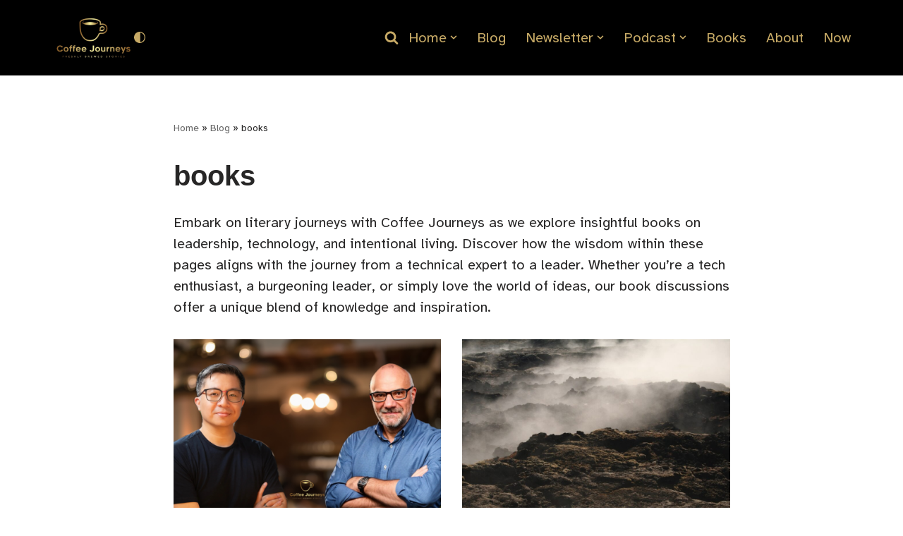

--- FILE ---
content_type: text/html; charset=UTF-8
request_url: https://coffeejourneys.blog/tag/books/
body_size: 23143
content:
<!DOCTYPE html>
<html lang="en-GB">

<head>
	
	<meta charset="UTF-8">
	<meta name="viewport" content="width=device-width, initial-scale=1, minimum-scale=1">
	<link rel="profile" href="http://gmpg.org/xfn/11">
		<meta name='robots' content='index, follow, max-image-preview:large, max-snippet:-1, max-video-preview:-1' />

	<!-- This site is optimized with the Yoast SEO plugin v26.7 - https://yoast.com/wordpress/plugins/seo/ -->
	<title>books Archives - Coffee Journeys</title>
	<meta name="description" content="Embark on literary journeys with Coffee Journeys as we explore insightful books on leadership, technology, and intentional living." />
	<link rel="canonical" href="https://coffeejourneys.blog/tag/books/" />
	<meta property="og:locale" content="en_GB" />
	<meta property="og:type" content="article" />
	<meta property="og:title" content="books Archives - Coffee Journeys" />
	<meta property="og:description" content="Embark on literary journeys with Coffee Journeys as we explore insightful books on leadership, technology, and intentional living." />
	<meta property="og:url" content="https://coffeejourneys.blog/tag/books/" />
	<meta property="og:site_name" content="Coffee Journeys" />
	<meta name="twitter:card" content="summary_large_image" />
	<meta name="twitter:site" content="@PiotrZagorowski" />
	<script type="application/ld+json" class="yoast-schema-graph">{"@context":"https://schema.org","@graph":[{"@type":"CollectionPage","@id":"https://coffeejourneys.blog/tag/books/","url":"https://coffeejourneys.blog/tag/books/","name":"books Archives - Coffee Journeys","isPartOf":{"@id":"https://coffeejourneys.blog/#website"},"primaryImageOfPage":{"@id":"https://coffeejourneys.blog/tag/books/#primaryimage"},"image":{"@id":"https://coffeejourneys.blog/tag/books/#primaryimage"},"thumbnailUrl":"https://coffeejourneys.blog/wp-content/uploads/2024/12/Alvin-Wong.png","description":"Embark on literary journeys with Coffee Journeys as we explore insightful books on leadership, technology, and intentional living.","breadcrumb":{"@id":"https://coffeejourneys.blog/tag/books/#breadcrumb"},"inLanguage":"en-GB"},{"@type":"ImageObject","inLanguage":"en-GB","@id":"https://coffeejourneys.blog/tag/books/#primaryimage","url":"https://coffeejourneys.blog/wp-content/uploads/2024/12/Alvin-Wong.png","contentUrl":"https://coffeejourneys.blog/wp-content/uploads/2024/12/Alvin-Wong.png","width":1280,"height":720,"caption":"Random Coffee with Alvin Wong"},{"@type":"BreadcrumbList","@id":"https://coffeejourneys.blog/tag/books/#breadcrumb","itemListElement":[{"@type":"ListItem","position":1,"name":"Home","item":"https://coffeejourneys.blog/"},{"@type":"ListItem","position":2,"name":"Blog","item":"https://coffeejourneys.blog/b/"},{"@type":"ListItem","position":3,"name":"books"}]},{"@type":"WebSite","@id":"https://coffeejourneys.blog/#website","url":"https://coffeejourneys.blog/","name":"Coffee Journeys","description":"My journey from techy to a people leader.","publisher":{"@id":"https://coffeejourneys.blog/#/schema/person/08a9aba5facf1b8de49516decc1aa103"},"potentialAction":[{"@type":"SearchAction","target":{"@type":"EntryPoint","urlTemplate":"https://coffeejourneys.blog/?s={search_term_string}"},"query-input":{"@type":"PropertyValueSpecification","valueRequired":true,"valueName":"search_term_string"}}],"inLanguage":"en-GB"},{"@type":["Person","Organization"],"@id":"https://coffeejourneys.blog/#/schema/person/08a9aba5facf1b8de49516decc1aa103","name":"Piotr Zagorowski","image":{"@type":"ImageObject","inLanguage":"en-GB","@id":"https://coffeejourneys.blog/#/schema/person/image/","url":"https://coffeejourneys.blog/wp-content/uploads/2023/03/CFB4710E-7BAE-4F61-9DB0-FC66A9180453.jpeg","contentUrl":"https://coffeejourneys.blog/wp-content/uploads/2023/03/CFB4710E-7BAE-4F61-9DB0-FC66A9180453.jpeg","width":1734,"height":1678,"caption":"Piotr Zagorowski"},"logo":{"@id":"https://coffeejourneys.blog/#/schema/person/image/"},"description":"I am a tech-savvy leader with a passion for technology and human connections. I’ve been helping teams reach their full potential at large international companies. My background includes network engineering, leadership, executive board experience in NGOs, and a commitment to self-improvement and sharing my knowledge. Currently, I work as a director of Platform Technologies in an innovative Web3 startup. I help talented people develop individually and build a strong team based on respect, loyalty, and a willingness to help each other in their work.","sameAs":["https://coffeejourneys.blog","https://www.linkedin.com/in/zagorowski/","https://x.com/https://twitter.com/PiotrZagorowski"]}]}</script>
	<!-- / Yoast SEO plugin. -->


<link rel='dns-prefetch' href='//fonts.googleapis.com' />
<link rel="alternate" type="application/rss+xml" title="Coffee Journeys &raquo; Feed" href="https://coffeejourneys.blog/feed/" />
<link rel="alternate" type="application/rss+xml" title="Coffee Journeys &raquo; Comments Feed" href="https://coffeejourneys.blog/comments/feed/" />
<script id="wpp-js" src="https://coffeejourneys.blog/wp-content/plugins/wordpress-popular-posts/assets/js/wpp.min.js?ver=7.3.6" data-sampling="0" data-sampling-rate="100" data-api-url="https://coffeejourneys.blog/wp-json/wordpress-popular-posts" data-post-id="0" data-token="e8273dc45d" data-lang="0" data-debug="0"></script>
<link rel="alternate" type="application/rss+xml" title="Coffee Journeys &raquo; books Tag Feed" href="https://coffeejourneys.blog/tag/books/feed/" />
		<style>
			.lazyload,
			.lazyloading {
				max-width: 100%;
			}
		</style>
		<style id='wp-img-auto-sizes-contain-inline-css'>
img:is([sizes=auto i],[sizes^="auto," i]){contain-intrinsic-size:3000px 1500px}
/*# sourceURL=wp-img-auto-sizes-contain-inline-css */
</style>

<style id='wp-emoji-styles-inline-css'>

	img.wp-smiley, img.emoji {
		display: inline !important;
		border: none !important;
		box-shadow: none !important;
		height: 1em !important;
		width: 1em !important;
		margin: 0 0.07em !important;
		vertical-align: -0.1em !important;
		background: none !important;
		padding: 0 !important;
	}
/*# sourceURL=wp-emoji-styles-inline-css */
</style>
<link rel='stylesheet' id='wp-block-library-css' href='https://coffeejourneys.blog/wp-includes/css/dist/block-library/style.min.css?ver=6.9' media='all' />
<style id='wp-block-categories-inline-css'>
.wp-block-categories{box-sizing:border-box}.wp-block-categories.alignleft{margin-right:2em}.wp-block-categories.alignright{margin-left:2em}.wp-block-categories.wp-block-categories-dropdown.aligncenter{text-align:center}.wp-block-categories .wp-block-categories__label{display:block;width:100%}
/*# sourceURL=https://coffeejourneys.blog/wp-includes/blocks/categories/style.min.css */
</style>
<style id='wp-block-list-inline-css'>
ol,ul{box-sizing:border-box}:root :where(.wp-block-list.has-background){padding:1.25em 2.375em}
/*# sourceURL=https://coffeejourneys.blog/wp-includes/blocks/list/style.min.css */
</style>
<style id='wp-block-tag-cloud-inline-css'>
.wp-block-tag-cloud{box-sizing:border-box}.wp-block-tag-cloud.aligncenter{justify-content:center;text-align:center}.wp-block-tag-cloud a{display:inline-block;margin-right:5px}.wp-block-tag-cloud span{display:inline-block;margin-left:5px;text-decoration:none}:root :where(.wp-block-tag-cloud.is-style-outline){display:flex;flex-wrap:wrap;gap:1ch}:root :where(.wp-block-tag-cloud.is-style-outline a){border:1px solid;font-size:unset!important;margin-right:0;padding:1ch 2ch;text-decoration:none!important}
/*# sourceURL=https://coffeejourneys.blog/wp-includes/blocks/tag-cloud/style.min.css */
</style>
<style id='wp-block-paragraph-inline-css'>
.is-small-text{font-size:.875em}.is-regular-text{font-size:1em}.is-large-text{font-size:2.25em}.is-larger-text{font-size:3em}.has-drop-cap:not(:focus):first-letter{float:left;font-size:8.4em;font-style:normal;font-weight:100;line-height:.68;margin:.05em .1em 0 0;text-transform:uppercase}body.rtl .has-drop-cap:not(:focus):first-letter{float:none;margin-left:.1em}p.has-drop-cap.has-background{overflow:hidden}:root :where(p.has-background){padding:1.25em 2.375em}:where(p.has-text-color:not(.has-link-color)) a{color:inherit}p.has-text-align-left[style*="writing-mode:vertical-lr"],p.has-text-align-right[style*="writing-mode:vertical-rl"]{rotate:180deg}
/*# sourceURL=https://coffeejourneys.blog/wp-includes/blocks/paragraph/style.min.css */
</style>
<style id='global-styles-inline-css'>
:root{--wp--preset--aspect-ratio--square: 1;--wp--preset--aspect-ratio--4-3: 4/3;--wp--preset--aspect-ratio--3-4: 3/4;--wp--preset--aspect-ratio--3-2: 3/2;--wp--preset--aspect-ratio--2-3: 2/3;--wp--preset--aspect-ratio--16-9: 16/9;--wp--preset--aspect-ratio--9-16: 9/16;--wp--preset--color--black: #000000;--wp--preset--color--cyan-bluish-gray: #abb8c3;--wp--preset--color--white: #ffffff;--wp--preset--color--pale-pink: #f78da7;--wp--preset--color--vivid-red: #cf2e2e;--wp--preset--color--luminous-vivid-orange: #ff6900;--wp--preset--color--luminous-vivid-amber: #fcb900;--wp--preset--color--light-green-cyan: #7bdcb5;--wp--preset--color--vivid-green-cyan: #00d084;--wp--preset--color--pale-cyan-blue: #8ed1fc;--wp--preset--color--vivid-cyan-blue: #0693e3;--wp--preset--color--vivid-purple: #9b51e0;--wp--preset--color--neve-link-color: var(--nv-primary-accent);--wp--preset--color--neve-link-hover-color: var(--nv-secondary-accent);--wp--preset--color--nv-site-bg: var(--nv-site-bg);--wp--preset--color--nv-light-bg: var(--nv-light-bg);--wp--preset--color--nv-dark-bg: var(--nv-dark-bg);--wp--preset--color--neve-text-color: var(--nv-text-color);--wp--preset--color--nv-text-dark-bg: var(--nv-text-dark-bg);--wp--preset--color--nv-c-1: var(--nv-c-1);--wp--preset--color--nv-c-2: var(--nv-c-2);--wp--preset--gradient--vivid-cyan-blue-to-vivid-purple: linear-gradient(135deg,rgb(6,147,227) 0%,rgb(155,81,224) 100%);--wp--preset--gradient--light-green-cyan-to-vivid-green-cyan: linear-gradient(135deg,rgb(122,220,180) 0%,rgb(0,208,130) 100%);--wp--preset--gradient--luminous-vivid-amber-to-luminous-vivid-orange: linear-gradient(135deg,rgb(252,185,0) 0%,rgb(255,105,0) 100%);--wp--preset--gradient--luminous-vivid-orange-to-vivid-red: linear-gradient(135deg,rgb(255,105,0) 0%,rgb(207,46,46) 100%);--wp--preset--gradient--very-light-gray-to-cyan-bluish-gray: linear-gradient(135deg,rgb(238,238,238) 0%,rgb(169,184,195) 100%);--wp--preset--gradient--cool-to-warm-spectrum: linear-gradient(135deg,rgb(74,234,220) 0%,rgb(151,120,209) 20%,rgb(207,42,186) 40%,rgb(238,44,130) 60%,rgb(251,105,98) 80%,rgb(254,248,76) 100%);--wp--preset--gradient--blush-light-purple: linear-gradient(135deg,rgb(255,206,236) 0%,rgb(152,150,240) 100%);--wp--preset--gradient--blush-bordeaux: linear-gradient(135deg,rgb(254,205,165) 0%,rgb(254,45,45) 50%,rgb(107,0,62) 100%);--wp--preset--gradient--luminous-dusk: linear-gradient(135deg,rgb(255,203,112) 0%,rgb(199,81,192) 50%,rgb(65,88,208) 100%);--wp--preset--gradient--pale-ocean: linear-gradient(135deg,rgb(255,245,203) 0%,rgb(182,227,212) 50%,rgb(51,167,181) 100%);--wp--preset--gradient--electric-grass: linear-gradient(135deg,rgb(202,248,128) 0%,rgb(113,206,126) 100%);--wp--preset--gradient--midnight: linear-gradient(135deg,rgb(2,3,129) 0%,rgb(40,116,252) 100%);--wp--preset--font-size--small: 13px;--wp--preset--font-size--medium: 20px;--wp--preset--font-size--large: 36px;--wp--preset--font-size--x-large: 42px;--wp--preset--spacing--20: 0.44rem;--wp--preset--spacing--30: 0.67rem;--wp--preset--spacing--40: 1rem;--wp--preset--spacing--50: 1.5rem;--wp--preset--spacing--60: 2.25rem;--wp--preset--spacing--70: 3.38rem;--wp--preset--spacing--80: 5.06rem;--wp--preset--shadow--natural: 6px 6px 9px rgba(0, 0, 0, 0.2);--wp--preset--shadow--deep: 12px 12px 50px rgba(0, 0, 0, 0.4);--wp--preset--shadow--sharp: 6px 6px 0px rgba(0, 0, 0, 0.2);--wp--preset--shadow--outlined: 6px 6px 0px -3px rgb(255, 255, 255), 6px 6px rgb(0, 0, 0);--wp--preset--shadow--crisp: 6px 6px 0px rgb(0, 0, 0);}:where(.is-layout-flex){gap: 0.5em;}:where(.is-layout-grid){gap: 0.5em;}body .is-layout-flex{display: flex;}.is-layout-flex{flex-wrap: wrap;align-items: center;}.is-layout-flex > :is(*, div){margin: 0;}body .is-layout-grid{display: grid;}.is-layout-grid > :is(*, div){margin: 0;}:where(.wp-block-columns.is-layout-flex){gap: 2em;}:where(.wp-block-columns.is-layout-grid){gap: 2em;}:where(.wp-block-post-template.is-layout-flex){gap: 1.25em;}:where(.wp-block-post-template.is-layout-grid){gap: 1.25em;}.has-black-color{color: var(--wp--preset--color--black) !important;}.has-cyan-bluish-gray-color{color: var(--wp--preset--color--cyan-bluish-gray) !important;}.has-white-color{color: var(--wp--preset--color--white) !important;}.has-pale-pink-color{color: var(--wp--preset--color--pale-pink) !important;}.has-vivid-red-color{color: var(--wp--preset--color--vivid-red) !important;}.has-luminous-vivid-orange-color{color: var(--wp--preset--color--luminous-vivid-orange) !important;}.has-luminous-vivid-amber-color{color: var(--wp--preset--color--luminous-vivid-amber) !important;}.has-light-green-cyan-color{color: var(--wp--preset--color--light-green-cyan) !important;}.has-vivid-green-cyan-color{color: var(--wp--preset--color--vivid-green-cyan) !important;}.has-pale-cyan-blue-color{color: var(--wp--preset--color--pale-cyan-blue) !important;}.has-vivid-cyan-blue-color{color: var(--wp--preset--color--vivid-cyan-blue) !important;}.has-vivid-purple-color{color: var(--wp--preset--color--vivid-purple) !important;}.has-neve-link-color-color{color: var(--wp--preset--color--neve-link-color) !important;}.has-neve-link-hover-color-color{color: var(--wp--preset--color--neve-link-hover-color) !important;}.has-nv-site-bg-color{color: var(--wp--preset--color--nv-site-bg) !important;}.has-nv-light-bg-color{color: var(--wp--preset--color--nv-light-bg) !important;}.has-nv-dark-bg-color{color: var(--wp--preset--color--nv-dark-bg) !important;}.has-neve-text-color-color{color: var(--wp--preset--color--neve-text-color) !important;}.has-nv-text-dark-bg-color{color: var(--wp--preset--color--nv-text-dark-bg) !important;}.has-nv-c-1-color{color: var(--wp--preset--color--nv-c-1) !important;}.has-nv-c-2-color{color: var(--wp--preset--color--nv-c-2) !important;}.has-black-background-color{background-color: var(--wp--preset--color--black) !important;}.has-cyan-bluish-gray-background-color{background-color: var(--wp--preset--color--cyan-bluish-gray) !important;}.has-white-background-color{background-color: var(--wp--preset--color--white) !important;}.has-pale-pink-background-color{background-color: var(--wp--preset--color--pale-pink) !important;}.has-vivid-red-background-color{background-color: var(--wp--preset--color--vivid-red) !important;}.has-luminous-vivid-orange-background-color{background-color: var(--wp--preset--color--luminous-vivid-orange) !important;}.has-luminous-vivid-amber-background-color{background-color: var(--wp--preset--color--luminous-vivid-amber) !important;}.has-light-green-cyan-background-color{background-color: var(--wp--preset--color--light-green-cyan) !important;}.has-vivid-green-cyan-background-color{background-color: var(--wp--preset--color--vivid-green-cyan) !important;}.has-pale-cyan-blue-background-color{background-color: var(--wp--preset--color--pale-cyan-blue) !important;}.has-vivid-cyan-blue-background-color{background-color: var(--wp--preset--color--vivid-cyan-blue) !important;}.has-vivid-purple-background-color{background-color: var(--wp--preset--color--vivid-purple) !important;}.has-neve-link-color-background-color{background-color: var(--wp--preset--color--neve-link-color) !important;}.has-neve-link-hover-color-background-color{background-color: var(--wp--preset--color--neve-link-hover-color) !important;}.has-nv-site-bg-background-color{background-color: var(--wp--preset--color--nv-site-bg) !important;}.has-nv-light-bg-background-color{background-color: var(--wp--preset--color--nv-light-bg) !important;}.has-nv-dark-bg-background-color{background-color: var(--wp--preset--color--nv-dark-bg) !important;}.has-neve-text-color-background-color{background-color: var(--wp--preset--color--neve-text-color) !important;}.has-nv-text-dark-bg-background-color{background-color: var(--wp--preset--color--nv-text-dark-bg) !important;}.has-nv-c-1-background-color{background-color: var(--wp--preset--color--nv-c-1) !important;}.has-nv-c-2-background-color{background-color: var(--wp--preset--color--nv-c-2) !important;}.has-black-border-color{border-color: var(--wp--preset--color--black) !important;}.has-cyan-bluish-gray-border-color{border-color: var(--wp--preset--color--cyan-bluish-gray) !important;}.has-white-border-color{border-color: var(--wp--preset--color--white) !important;}.has-pale-pink-border-color{border-color: var(--wp--preset--color--pale-pink) !important;}.has-vivid-red-border-color{border-color: var(--wp--preset--color--vivid-red) !important;}.has-luminous-vivid-orange-border-color{border-color: var(--wp--preset--color--luminous-vivid-orange) !important;}.has-luminous-vivid-amber-border-color{border-color: var(--wp--preset--color--luminous-vivid-amber) !important;}.has-light-green-cyan-border-color{border-color: var(--wp--preset--color--light-green-cyan) !important;}.has-vivid-green-cyan-border-color{border-color: var(--wp--preset--color--vivid-green-cyan) !important;}.has-pale-cyan-blue-border-color{border-color: var(--wp--preset--color--pale-cyan-blue) !important;}.has-vivid-cyan-blue-border-color{border-color: var(--wp--preset--color--vivid-cyan-blue) !important;}.has-vivid-purple-border-color{border-color: var(--wp--preset--color--vivid-purple) !important;}.has-neve-link-color-border-color{border-color: var(--wp--preset--color--neve-link-color) !important;}.has-neve-link-hover-color-border-color{border-color: var(--wp--preset--color--neve-link-hover-color) !important;}.has-nv-site-bg-border-color{border-color: var(--wp--preset--color--nv-site-bg) !important;}.has-nv-light-bg-border-color{border-color: var(--wp--preset--color--nv-light-bg) !important;}.has-nv-dark-bg-border-color{border-color: var(--wp--preset--color--nv-dark-bg) !important;}.has-neve-text-color-border-color{border-color: var(--wp--preset--color--neve-text-color) !important;}.has-nv-text-dark-bg-border-color{border-color: var(--wp--preset--color--nv-text-dark-bg) !important;}.has-nv-c-1-border-color{border-color: var(--wp--preset--color--nv-c-1) !important;}.has-nv-c-2-border-color{border-color: var(--wp--preset--color--nv-c-2) !important;}.has-vivid-cyan-blue-to-vivid-purple-gradient-background{background: var(--wp--preset--gradient--vivid-cyan-blue-to-vivid-purple) !important;}.has-light-green-cyan-to-vivid-green-cyan-gradient-background{background: var(--wp--preset--gradient--light-green-cyan-to-vivid-green-cyan) !important;}.has-luminous-vivid-amber-to-luminous-vivid-orange-gradient-background{background: var(--wp--preset--gradient--luminous-vivid-amber-to-luminous-vivid-orange) !important;}.has-luminous-vivid-orange-to-vivid-red-gradient-background{background: var(--wp--preset--gradient--luminous-vivid-orange-to-vivid-red) !important;}.has-very-light-gray-to-cyan-bluish-gray-gradient-background{background: var(--wp--preset--gradient--very-light-gray-to-cyan-bluish-gray) !important;}.has-cool-to-warm-spectrum-gradient-background{background: var(--wp--preset--gradient--cool-to-warm-spectrum) !important;}.has-blush-light-purple-gradient-background{background: var(--wp--preset--gradient--blush-light-purple) !important;}.has-blush-bordeaux-gradient-background{background: var(--wp--preset--gradient--blush-bordeaux) !important;}.has-luminous-dusk-gradient-background{background: var(--wp--preset--gradient--luminous-dusk) !important;}.has-pale-ocean-gradient-background{background: var(--wp--preset--gradient--pale-ocean) !important;}.has-electric-grass-gradient-background{background: var(--wp--preset--gradient--electric-grass) !important;}.has-midnight-gradient-background{background: var(--wp--preset--gradient--midnight) !important;}.has-small-font-size{font-size: var(--wp--preset--font-size--small) !important;}.has-medium-font-size{font-size: var(--wp--preset--font-size--medium) !important;}.has-large-font-size{font-size: var(--wp--preset--font-size--large) !important;}.has-x-large-font-size{font-size: var(--wp--preset--font-size--x-large) !important;}
/*# sourceURL=global-styles-inline-css */
</style>

<style id='classic-theme-styles-inline-css'>
/*! This file is auto-generated */
.wp-block-button__link{color:#fff;background-color:#32373c;border-radius:9999px;box-shadow:none;text-decoration:none;padding:calc(.667em + 2px) calc(1.333em + 2px);font-size:1.125em}.wp-block-file__button{background:#32373c;color:#fff;text-decoration:none}
/*# sourceURL=/wp-includes/css/classic-themes.min.css */
</style>
<link rel='stylesheet' id='wordpress-popular-posts-css-css' href='https://coffeejourneys.blog/wp-content/plugins/wordpress-popular-posts/assets/css/wpp.css?ver=7.3.6' media='all' />
<link rel='stylesheet' id='neve-style-css' href='https://coffeejourneys.blog/wp-content/themes/neve/style-main-new.min.css?ver=4.2.2' media='all' />
<style id='neve-style-inline-css'>
.button.button-primary, .is-style-primary .wp-block-button__link {box-shadow: var(--primarybtnshadow, none);} .button.button-primary:hover, .is-style-primary .wp-block-button__link:hover {box-shadow: var(--primarybtnhovershadow, none);} .button.button-secondary, .is-style-secondary .wp-block-button__link {box-shadow: var(--secondarybtnshadow, none);} .button.button-secondary:hover, .is-style-secondary .wp-block-button__link:hover {box-shadow: var(--secondarybtnhovershadow, none);}.is-menu-sidebar .header-menu-sidebar { visibility: visible; }.is-menu-sidebar.menu_sidebar_slide_left .header-menu-sidebar { transform: translate3d(0, 0, 0); left: 0; }.is-menu-sidebar.menu_sidebar_slide_right .header-menu-sidebar { transform: translate3d(0, 0, 0); right: 0; }.is-menu-sidebar.menu_sidebar_pull_right .header-menu-sidebar, .is-menu-sidebar.menu_sidebar_pull_left .header-menu-sidebar { transform: translateX(0); }.is-menu-sidebar.menu_sidebar_dropdown .header-menu-sidebar { height: auto; }.is-menu-sidebar.menu_sidebar_dropdown .header-menu-sidebar-inner { max-height: 400px; padding: 20px 0; }.is-menu-sidebar.menu_sidebar_full_canvas .header-menu-sidebar { opacity: 1; }.header-menu-sidebar .menu-item-nav-search:not(.floating) { pointer-events: none; }.header-menu-sidebar .menu-item-nav-search .is-menu-sidebar { pointer-events: unset; }@media screen and (max-width: 960px) { .builder-item.cr .item--inner { --textalign: center; --justify: center; } }
.nv-meta-list li.meta:not(:last-child):after { content:"/" }.nv-meta-list .no-mobile{
			display:none;
		}.nv-meta-list li.last::after{
			content: ""!important;
		}@media (min-width: 769px) {
			.nv-meta-list .no-mobile {
				display: inline-block;
			}
			.nv-meta-list li.last:not(:last-child)::after {
		 		content: "/" !important;
			}
		}
.toggle-palette a { display: flex; align-items: center; } .toggle-palette .icon { display: flex; width: var(--iconsize); height: var(--iconsize); fill: currentColor; } .toggle-palette .label { font-size: 0.85em; margin-left: 5px; }
 :root{ --container: 748px;--postwidth:100%; --primarybtnbg: var(--nv-primary-accent); --primarybtnhoverbg: var(--nv-primary-accent); --primarybtncolor: #c8aa62; --secondarybtncolor: var(--nv-primary-accent); --primarybtnhovercolor: #fff; --secondarybtnhovercolor: var(--nv-primary-accent);--primarybtnborderradius:3px;--secondarybtnborderradius:3px;--primarybtnshadow:0px 0px 5px rgba(0,0,0,0.5);;--secondarybtnborderwidth:3px;--btnpadding:13px 15px;--primarybtnpadding:13px 15px;--secondarybtnpadding:calc(13px - 3px) calc(15px - 3px); --bodyfontfamily: "Atkinson Hyperlegible"; --bodyfontsize: 18px; --bodylineheight: 1.6em; --bodyletterspacing: 0px; --bodyfontweight: 400; --bodytexttransform: none; --headingsfontfamily: Tahoma,Geneva,sans-serif; --h1fontsize: 36px; --h1fontweight: 700; --h1lineheight: 1.2; --h1letterspacing: 0px; --h1texttransform: none; --h2fontsize: 28px; --h2fontweight: 700; --h2lineheight: 1.3; --h2letterspacing: 0px; --h2texttransform: none; --h3fontsize: 24px; --h3fontweight: 700; --h3lineheight: 1.4; --h3letterspacing: 0px; --h3texttransform: none; --h4fontsize: 20px; --h4fontweight: 700; --h4lineheight: 1.6; --h4letterspacing: 0px; --h4texttransform: none; --h5fontsize: 16px; --h5fontweight: 700; --h5lineheight: 1.6; --h5letterspacing: 0px; --h5texttransform: none; --h6fontsize: 14px; --h6fontweight: 700; --h6lineheight: 1.6; --h6letterspacing: 0px; --h6texttransform: none;--formfieldborderwidth:2px;--formfieldborderradius:3px; --formfieldbgcolor: var(--nv-site-bg); --formfieldbordercolor: #dddddd; --formfieldcolor: var(--nv-text-color);--formfieldpadding:10px 12px; } .nv-index-posts{ --borderradius:0px; } .single-post-container .alignfull > [class*="__inner-container"], .single-post-container .alignwide > [class*="__inner-container"]{ max-width:718px } .nv-meta-list{ --avatarsize: 20px; } .single .nv-meta-list{ --avatarsize: 20px; } .neve-main{ --boxshadow:0 16px 38px -12px rgba(0,0,0,0.56), 0 4px 25px 0 rgba(0,0,0,0.12), 0 8px 10px -5px rgba(0,0,0,0.2); } .nv-is-boxed.nv-comments-wrap{ --padding:20px; --color: #030303; } .nv-is-boxed.comment-respond{ --padding:20px; --color: #3a2e2e; } .nv-single-post-wrap{ --spacing: 30px; } .single:not(.single-product), .page{ --c-vspace:0 0 0 0;; } .scroll-to-top{ --color: var(--nv-text-dark-bg);--padding:8px 10px; --borderradius: 3px; --bgcolor: var(--nv-primary-accent); --hovercolor: var(--nv-text-dark-bg); --hoverbgcolor: var(--nv-primary-accent);--size:16px; } .global-styled{ --bgcolor: var(--nv-site-bg); } .header-top{ --rowbcolor: var(--nv-light-bg); --color: var(--nv-text-color); --bgcolor: var(--nv-site-bg); } .header-main{ --rowbcolor: var(--nv-light-bg); --color: #c7aa66; --bgcolor: #000000; } .header-bottom{ --rowbwidth:2px; --rowbcolor: #1c1818; --color: var(--nv-text-color); --bgcolor: var(--nv-site-bg); } .header-menu-sidebar-bg{ --justify: flex-start; --textalign: left;--flexg: 1;--wrapdropdownwidth: auto; --color: var(--nv-text-color); --bgcolor: var(--nv-site-bg); } .header-menu-sidebar{ width: 186px; } .builder-item--logo{ --maxwidth: 120px; --fs: 24px;--padding:10px 0;--margin:0; --textalign: left;--justify: flex-start; } .builder-item--nav-icon,.header-menu-sidebar .close-sidebar-panel .navbar-toggle{ --borderradius:0; } .builder-item--nav-icon{ --label-margin:0 5px 0 0;;--padding:10px 15px;--margin:0; } .builder-item--primary-menu{ --hovercolor: var(--nv-secondary-accent); --hovertextcolor: var(--nv-text-color); --activecolor: var(--nv-primary-accent); --spacing: 20px; --height: 25px;--padding:0;--margin:0; --fontsize: 1em; --lineheight: 1.6; --letterspacing: 0px; --fontweight: 500; --texttransform: none; --iconsize: 1em; } .hfg-is-group.has-primary-menu .inherit-ff{ --inheritedfw: 500; } .builder-item--custom_html{ --padding:0;--margin:0; --fontsize: 1em; --lineheight: 1.6; --letterspacing: 0px; --fontweight: 500; --texttransform: none; --iconsize: 1em; --textalign: left;--justify: flex-start; } .builder-item--header_palette_switch{ --iconsize: 20px;--padding:0;--margin:0; } .builder-item--header_search_responsive{ --iconsize: 20px; --formfieldfontsize: 14px;--formfieldborderwidth:2px;--formfieldborderradius:2px; --height: 40px;--padding:0 10px;--margin:0; } .footer-top-inner .row{ grid-template-columns:1fr; --valign: center; } .footer-top{ --rowbwidth:1px; --rowbcolor: #ffffff; --color: #c7aa66; --bgcolor: #000000; } .footer-main-inner .row{ grid-template-columns:1fr 1fr 1fr; --valign: flex-start; } .footer-main{ --rowbwidth:1px; --rowbcolor: var(--nv-light-bg); --color: #c7aa66; --bgcolor: #000000; } .footer-bottom-inner .row{ grid-template-columns:1fr 1fr 1fr; --valign: flex-start; } .footer-bottom{ --rowbwidth:1px; --rowbcolor: #f5efe0; --color: #c7aa66; --bgcolor: #000000; } .builder-item--footer-one-widgets{ --padding:0;--margin:0; --textalign: left;--justify: flex-start; } .builder-item--footer-two-widgets{ --padding:0;--margin:0; --textalign: center;--justify: center; } .builder-item--footer-three-widgets{ --padding:0;--margin:0; --textalign: left;--justify: flex-start; } .builder-item--footer-four-widgets{ --padding:0;--margin:0; --textalign: left;--justify: flex-start; } .builder-item--footer-menu{ --hovercolor: var(--nv-primary-accent); --spacing: 20px; --height: 25px;--padding:0;--margin:0; --fontsize: 1em; --lineheight: 1.6; --letterspacing: 0px; --fontweight: 500; --texttransform: none; --iconsize: 1em; --textalign: center;--justify: center; } @media(min-width: 576px){ :root{ --container: 992px;--postwidth:50%;--btnpadding:13px 15px;--primarybtnpadding:13px 15px;--secondarybtnpadding:calc(13px - 3px) calc(15px - 3px); --bodyfontsize: 20px; --bodylineheight: 1.5em; --bodyletterspacing: 0px; --h1fontsize: 38px; --h1lineheight: 1.2; --h1letterspacing: 0px; --h2fontsize: 30px; --h2lineheight: 1.2; --h2letterspacing: 0px; --h3fontsize: 26px; --h3lineheight: 1.4; --h3letterspacing: 0px; --h4fontsize: 22px; --h4lineheight: 1.5; --h4letterspacing: 0px; --h5fontsize: 18px; --h5lineheight: 1.6; --h5letterspacing: 0px; --h6fontsize: 14px; --h6lineheight: 1.6; --h6letterspacing: 0px; } .single-post-container .alignfull > [class*="__inner-container"], .single-post-container .alignwide > [class*="__inner-container"]{ max-width:962px } .nv-meta-list{ --avatarsize: 20px; } .single .nv-meta-list{ --avatarsize: 20px; } .nv-is-boxed.nv-comments-wrap{ --padding:30px; } .nv-is-boxed.comment-respond{ --padding:30px; } .nv-single-post-wrap{ --spacing: 60px; } .single:not(.single-product), .page{ --c-vspace:0 0 0 0;; } .scroll-to-top{ --padding:8px 10px;--size:16px; } .header-bottom{ --rowbwidth:0px; } .header-menu-sidebar-bg{ --justify: flex-start; --textalign: left;--flexg: 1;--wrapdropdownwidth: auto; } .header-menu-sidebar{ width: 350px; } .builder-item--logo{ --maxwidth: 120px; --fs: 24px;--padding:10px 0;--margin:0; --textalign: left;--justify: flex-start; } .builder-item--nav-icon{ --label-margin:0 5px 0 0;;--padding:10px 15px;--margin:0; } .builder-item--primary-menu{ --spacing: 20px; --height: 25px;--padding:0;--margin:0; --fontsize: 1em; --lineheight: 1.6; --letterspacing: 0px; --iconsize: 1em; } .builder-item--custom_html{ --padding:0;--margin:0; --fontsize: 1em; --lineheight: 1.6; --letterspacing: 0px; --iconsize: 1em; --textalign: left;--justify: flex-start; } .builder-item--header_palette_switch{ --iconsize: 16px;--padding:0;--margin:0; } .builder-item--header_search_responsive{ --formfieldfontsize: 14px;--formfieldborderwidth:2px;--formfieldborderradius:2px; --height: 40px;--padding:0 10px;--margin:0; } .footer-top{ --rowbwidth:0px; } .footer-main{ --rowbwidth:1px; } .footer-bottom{ --rowbwidth:1px; } .builder-item--footer-one-widgets{ --padding:0;--margin:0; --textalign: left;--justify: flex-start; } .builder-item--footer-two-widgets{ --padding:0;--margin:0; --textalign: center;--justify: center; } .builder-item--footer-three-widgets{ --padding:0;--margin:0; --textalign: left;--justify: flex-start; } .builder-item--footer-four-widgets{ --padding:0;--margin:0; --textalign: left;--justify: flex-start; } .builder-item--footer-menu{ --spacing: 20px; --height: 25px;--padding:0;--margin:0; --fontsize: 1em; --lineheight: 1.6; --letterspacing: 0px; --iconsize: 1em; --textalign: center;--justify: center; } }@media(min-width: 960px){ :root{ --container: 1170px;--postwidth:50%;--btnpadding:13px 15px;--primarybtnpadding:13px 15px;--secondarybtnpadding:calc(13px - 3px) calc(15px - 3px); --bodyfontsize: 20px; --bodylineheight: 1.5em; --bodyletterspacing: 0px; --h1fontsize: 40px; --h1lineheight: 1.1; --h1letterspacing: 0px; --h2fontsize: 32px; --h2lineheight: 1.2; --h2letterspacing: 0px; --h3fontsize: 28px; --h3lineheight: 1.4; --h3letterspacing: 0px; --h4fontsize: 24px; --h4lineheight: 1.5; --h4letterspacing: 0px; --h5fontsize: 20px; --h5lineheight: 1.6; --h5letterspacing: 0px; --h6fontsize: 16px; --h6lineheight: 1.6; --h6letterspacing: 0px; } body:not(.single):not(.archive):not(.blog):not(.search):not(.error404) .neve-main > .container .col, body.post-type-archive-course .neve-main > .container .col, body.post-type-archive-llms_membership .neve-main > .container .col{ max-width: 70%; } body:not(.single):not(.archive):not(.blog):not(.search):not(.error404) .nv-sidebar-wrap, body.post-type-archive-course .nv-sidebar-wrap, body.post-type-archive-llms_membership .nv-sidebar-wrap{ max-width: 30%; } .neve-main > .archive-container .nv-index-posts.col{ max-width: 70%; } .neve-main > .archive-container .nv-sidebar-wrap{ max-width: 30%; } .neve-main > .single-post-container .nv-single-post-wrap.col{ max-width: 70%; } .single-post-container .alignfull > [class*="__inner-container"], .single-post-container .alignwide > [class*="__inner-container"]{ max-width:789px } .container-fluid.single-post-container .alignfull > [class*="__inner-container"], .container-fluid.single-post-container .alignwide > [class*="__inner-container"]{ max-width:calc(70% + 15px) } .neve-main > .single-post-container .nv-sidebar-wrap{ max-width: 30%; } .nv-meta-list{ --avatarsize: 20px; } .single .nv-meta-list{ --avatarsize: 20px; } .nv-is-boxed.nv-comments-wrap{ --padding:40px; } .nv-is-boxed.comment-respond{ --padding:40px; } .nv-single-post-wrap{ --spacing: 60px; } .single:not(.single-product), .page{ --c-vspace:0 0 0 0;; } .scroll-to-top{ --padding:8px 10px;--size:16px; } .header-bottom{ --rowbwidth:0px; } .header-menu-sidebar-bg{ --justify: flex-start; --textalign: left;--flexg: 1;--wrapdropdownwidth: auto; } .header-menu-sidebar{ width: 350px; } .builder-item--logo{ --maxwidth: 120px; --fs: 24px;--padding:10px 0;--margin:0; --textalign: left;--justify: flex-start; } .builder-item--nav-icon{ --label-margin:0 5px 0 0;;--padding:10px 15px;--margin:0; } .builder-item--primary-menu{ --spacing: 20px; --height: 25px;--padding:0;--margin:0; --fontsize: 1em; --lineheight: 1.6; --letterspacing: 0px; --iconsize: 1em; } .builder-item--custom_html{ --padding:0;--margin:0; --fontsize: 1em; --lineheight: 1.6; --letterspacing: 0px; --iconsize: 1em; --textalign: left;--justify: flex-start; } .builder-item--header_palette_switch{ --iconsize: 16px;--padding:0;--margin:0; } .builder-item--header_search_responsive{ --formfieldfontsize: 14px;--formfieldborderwidth:2px;--formfieldborderradius:2px; --height: 40px;--padding:0 10px;--margin:0; } .footer-top{ --rowbwidth:4px; } .footer-main{ --rowbwidth:1px; } .footer-bottom{ --rowbwidth:1px; } .builder-item--footer-one-widgets{ --padding:0;--margin:0; --textalign: left;--justify: flex-start; } .builder-item--footer-two-widgets{ --padding:0;--margin:0; --textalign: center;--justify: center; } .builder-item--footer-three-widgets{ --padding:0;--margin:0; --textalign: left;--justify: flex-start; } .builder-item--footer-four-widgets{ --padding:0;--margin:0; --textalign: left;--justify: flex-start; } .builder-item--footer-menu{ --spacing: 20px; --height: 25px;--padding:0;--margin:0; --fontsize: 1em; --lineheight: 1.6; --letterspacing: 0px; --iconsize: 1em; --textalign: center;--justify: center; } }.scroll-to-top {right: 20px; border: none; position: fixed; bottom: 30px; display: none; opacity: 0; visibility: hidden; transition: opacity 0.3s ease-in-out, visibility 0.3s ease-in-out; align-items: center; justify-content: center; z-index: 999; } @supports (-webkit-overflow-scrolling: touch) { .scroll-to-top { bottom: 74px; } } .scroll-to-top.image { background-position: center; } .scroll-to-top .scroll-to-top-image { width: 100%; height: 100%; } .scroll-to-top .scroll-to-top-label { margin: 0; padding: 5px; } .scroll-to-top:hover { text-decoration: none; } .scroll-to-top.scroll-to-top-left {left: 20px; right: unset;} .scroll-to-top.scroll-show-mobile { display: flex; } @media (min-width: 960px) { .scroll-to-top { display: flex; } }.scroll-to-top { color: var(--color); padding: var(--padding); border-radius: var(--borderradius); background: var(--bgcolor); } .scroll-to-top:hover, .scroll-to-top:focus { color: var(--hovercolor); background: var(--hoverbgcolor); } .scroll-to-top-icon, .scroll-to-top.image .scroll-to-top-image { width: var(--size); height: var(--size); } .scroll-to-top-image { background-image: var(--bgimage); background-size: cover; }:root{--nv-primary-accent:#a16e54;--nv-secondary-accent:#c8aa62;--nv-site-bg:#ffffff;--nv-light-bg:#f4f5f7;--nv-dark-bg:#c8aa62;--nv-text-color:#272626;--nv-text-dark-bg:#c8aa62;--nv-c-1:#9463ae;--nv-c-2:#be574b;--nv-fallback-ff:Arial, Helvetica, sans-serif;} [data-neve-theme="light"], html.neve-light-theme { --nv-primary-accent:#a16e54;--nv-secondary-accent:#c8aa62;--nv-site-bg:#ffffff;--nv-light-bg:#f4f5f7;--nv-dark-bg:#c8aa62;--nv-text-color:#272626;--nv-text-dark-bg:#c8aa62;--nv-c-1:#9463ae;--nv-c-2:#be574b; } [data-neve-theme="dark"], html.neve-dark-theme ~ * { --nv-primary-accent:#00c2ff;--nv-secondary-accent:#00c2ff;--nv-site-bg:#121212;--nv-light-bg:#1a1a1a;--nv-dark-bg:#000000;--nv-text-color:#f5efe0;--nv-text-dark-bg:#ffffff;--nv-c-1:#198754;--nv-c-2:#be574b; } 
/*# sourceURL=neve-style-inline-css */
</style>
<link rel='stylesheet' id='neve-google-font-atkinson-hyperlegible-css' href='//fonts.googleapis.com/css?family=Atkinson+Hyperlegible%3A400%2C500&#038;display=swap&#038;ver=4.2.2' media='all' />
<script src="https://coffeejourneys.blog/wp-includes/js/jquery/jquery.min.js?ver=3.7.1" id="jquery-core-js"></script>
<script src="https://coffeejourneys.blog/wp-includes/js/jquery/jquery-migrate.min.js?ver=3.4.1" id="jquery-migrate-js"></script>
<link rel="https://api.w.org/" href="https://coffeejourneys.blog/wp-json/" /><link rel="alternate" title="JSON" type="application/json" href="https://coffeejourneys.blog/wp-json/wp/v2/tags/8" /><link rel="EditURI" type="application/rsd+xml" title="RSD" href="https://coffeejourneys.blog/xmlrpc.php?rsd" />
<meta name="generator" content="WordPress 6.9" />
<style type="text/css">
.sfs-subscriber-count, .sfs-count, .sfs-count span, .sfs-stats { -webkit-box-sizing: initial; -moz-box-sizing: initial; box-sizing: initial; }
.sfs-subscriber-count { width: 88px; overflow: hidden; height: 26px; color: #424242; font: 9px Verdana, Geneva, sans-serif; letter-spacing: 1px; }
.sfs-count { width: 86px; height: 17px; line-height: 17px; margin: 0 auto; background: #ccc; border: 1px solid #909090; border-top-color: #fff; border-left-color: #fff; }
.sfs-count span { display: inline-block; height: 11px; line-height: 12px; margin: 2px 1px 2px 2px; padding: 0 2px 0 3px; background: #e4e4e4; border: 1px solid #a2a2a2; border-bottom-color: #fff; border-right-color: #fff; }
.sfs-stats { font-size: 6px; line-height: 6px; margin: 1px 0 0 1px; word-spacing: 2px; text-align: center; text-transform: uppercase; }
</style>
<meta name="msvalidate.01" content="6E66068F3EEC79367196A31247D5975D" />
<meta name="apple-itunes-app" content="app-id=1677805847, app-argument=http://coffeejourneys.blog">            <style id="wpp-loading-animation-styles">@-webkit-keyframes bgslide{from{background-position-x:0}to{background-position-x:-200%}}@keyframes bgslide{from{background-position-x:0}to{background-position-x:-200%}}.wpp-widget-block-placeholder,.wpp-shortcode-placeholder{margin:0 auto;width:60px;height:3px;background:#dd3737;background:linear-gradient(90deg,#dd3737 0%,#571313 10%,#dd3737 100%);background-size:200% auto;border-radius:3px;-webkit-animation:bgslide 1s infinite linear;animation:bgslide 1s infinite linear}</style>
            		<script>
			document.documentElement.className = document.documentElement.className.replace('no-js', 'js');
		</script>
				<style>
			.no-js img.lazyload {
				display: none;
			}

			figure.wp-block-image img.lazyloading {
				min-width: 150px;
			}

			.lazyload,
			.lazyloading {
				--smush-placeholder-width: 100px;
				--smush-placeholder-aspect-ratio: 1/1;
				width: var(--smush-image-width, var(--smush-placeholder-width)) !important;
				aspect-ratio: var(--smush-image-aspect-ratio, var(--smush-placeholder-aspect-ratio)) !important;
			}

						.lazyload, .lazyloading {
				opacity: 0;
			}

			.lazyloaded {
				opacity: 1;
				transition: opacity 400ms;
				transition-delay: 0ms;
			}

					</style>
		<link rel="icon" href="https://coffeejourneys.blog/wp-content/uploads/2023/03/cropped-cropped-F14BA0B9-E5D8-4157-BD3C-DB7C61127A13-32x32.jpeg" sizes="32x32" />
<link rel="icon" href="https://coffeejourneys.blog/wp-content/uploads/2023/03/cropped-cropped-F14BA0B9-E5D8-4157-BD3C-DB7C61127A13-192x192.jpeg" sizes="192x192" />
<link rel="apple-touch-icon" href="https://coffeejourneys.blog/wp-content/uploads/2023/03/cropped-cropped-F14BA0B9-E5D8-4157-BD3C-DB7C61127A13-180x180.jpeg" />
<meta name="msapplication-TileImage" content="https://coffeejourneys.blog/wp-content/uploads/2023/03/cropped-cropped-F14BA0B9-E5D8-4157-BD3C-DB7C61127A13-270x270.jpeg" />

	</head>

<body  class="archive tag tag-books tag-8 wp-theme-neve  nv-blog-grid nv-sidebar-full-width menu_sidebar_slide_left" id="neve_body"  >
<div class="wrapper">
	
	<header class="header"  >
		<a class="neve-skip-link show-on-focus" href="#content" >
			Skip to content		</a>
		<div id="header-grid"  class="hfg_header site-header">
	
<nav class="header--row header-main hide-on-mobile hide-on-tablet layout-full-contained nv-navbar header--row"
	data-row-id="main" data-show-on="desktop">

	<div
		class="header--row-inner header-main-inner">
		<div class="container">
			<div
				class="row row--wrapper"
				data-section="hfg_header_layout_main" >
				<div class="hfg-slot left"><div class="builder-item desktop-left hfg-is-group"><div class="item--inner builder-item--logo"
		data-section="title_tagline"
		data-item-id="logo">
	
<div class="site-logo">
	<a class="brand" href="https://coffeejourneys.blog/" aria-label="Coffee Journeys My journey from techy to a people leader." rel="home"><img width="200" height="118" src="https://coffeejourneys.blog/wp-content/uploads/2023/03/cropped-cropped-7E24D27F-0235-466F-93A5-0ECB9A5AF125.png" class="neve-site-logo skip-lazy" alt="Coffee Journeys Logo" data-variant="logo" decoding="async" /></a></div>
	</div>

<div class="item--inner builder-item--header_palette_switch"
		data-section="header_palette_switch"
		data-item-id="header_palette_switch">
	<div class="toggle-palette">
	<a class="toggle palette-icon-wrapper" aria-label="Palette Switch" href="#" >
		<span class="icon"><svg aria-hidden="true" fill="currentColor" width="100%" xmlns="http://www.w3.org/2000/svg" viewBox="0 0 512 512"><path d="M256,0C114.516,0,0,114.497,0,256c0,141.484,114.497,256,256,256c141.484,0,256-114.497,256-256 C512,114.516,397.503,0,256,0z M276,471.079V40.921C385.28,50.889,472,142.704,472,256C472,369.28,385.294,461.11,276,471.079z" /></svg></span>
			</a>
</div>
	</div>

</div></div><div class="hfg-slot right"><div class="builder-item desktop-left hfg-is-group has-nav has-primary-menu"><div class="item--inner builder-item--header_search_responsive"
		data-section="header_search_responsive"
		data-item-id="header_search_responsive">
	<div class="nv-search-icon-component" >
	<div  class="menu-item-nav-search canvas">
		<a aria-label="Search" href="#" class="nv-icon nv-search" >
				<svg width="20" height="20" viewBox="0 0 1792 1792" xmlns="http://www.w3.org/2000/svg"><path d="M1216 832q0-185-131.5-316.5t-316.5-131.5-316.5 131.5-131.5 316.5 131.5 316.5 316.5 131.5 316.5-131.5 131.5-316.5zm512 832q0 52-38 90t-90 38q-54 0-90-38l-343-342q-179 124-399 124-143 0-273.5-55.5t-225-150-150-225-55.5-273.5 55.5-273.5 150-225 225-150 273.5-55.5 273.5 55.5 225 150 150 225 55.5 273.5q0 220-124 399l343 343q37 37 37 90z" /></svg>
			</a>		<div class="nv-nav-search" aria-label="search">
			<div class="form-wrap container responsive-search">
				
<form role="search"
	method="get"
	class="search-form"
	action="https://coffeejourneys.blog/">
	<label>
		<span class="screen-reader-text">Search for...</span>
	</label>
	<input type="search"
		class="search-field"
		aria-label="Search"
		placeholder="Search for..."
		value=""
		name="s"/>
	<button type="submit"
			class="search-submit nv-submit"
			aria-label="Search">
					<span class="nv-search-icon-wrap">
				<span class="nv-icon nv-search" >
				<svg width="15" height="15" viewBox="0 0 1792 1792" xmlns="http://www.w3.org/2000/svg"><path d="M1216 832q0-185-131.5-316.5t-316.5-131.5-316.5 131.5-131.5 316.5 131.5 316.5 316.5 131.5 316.5-131.5 131.5-316.5zm512 832q0 52-38 90t-90 38q-54 0-90-38l-343-342q-179 124-399 124-143 0-273.5-55.5t-225-150-150-225-55.5-273.5 55.5-273.5 150-225 225-150 273.5-55.5 273.5 55.5 225 150 150 225 55.5 273.5q0 220-124 399l343 343q37 37 37 90z" /></svg>
			</span>			</span>
			</button>
	</form>
			</div>
							<div class="close-container container responsive-search">
					<button  class="close-responsive-search" aria-label="Close"
												>
						<svg width="50" height="50" viewBox="0 0 20 20" fill="#555555"><path d="M14.95 6.46L11.41 10l3.54 3.54l-1.41 1.41L10 11.42l-3.53 3.53l-1.42-1.42L8.58 10L5.05 6.47l1.42-1.42L10 8.58l3.54-3.53z"/></svg>
					</button>
				</div>
					</div>
	</div>
</div>
	</div>

<div class="item--inner builder-item--primary-menu has_menu"
		data-section="header_menu_primary"
		data-item-id="primary-menu">
	<div class="nv-nav-wrap">
	<div role="navigation" class="nav-menu-primary"
			aria-label="Primary Menu">

		<ul id="nv-primary-navigation-main" class="primary-menu-ul nav-ul menu-desktop"><li id="menu-item-19" class="menu-item menu-item-type-custom menu-item-object-custom menu-item-has-children menu-item-19"><div class="wrap"><a href="https://coffeejourneys.blog/home/"><span class="menu-item-title-wrap dd-title">Home</span></a><div role="button" aria-pressed="false" aria-label="Open Submenu" tabindex="0" class="caret-wrap caret 1" style="margin-left:5px;"><span class="caret"><svg fill="currentColor" aria-label="Dropdown" xmlns="http://www.w3.org/2000/svg" viewBox="0 0 448 512"><path d="M207.029 381.476L12.686 187.132c-9.373-9.373-9.373-24.569 0-33.941l22.667-22.667c9.357-9.357 24.522-9.375 33.901-.04L224 284.505l154.745-154.021c9.379-9.335 24.544-9.317 33.901.04l22.667 22.667c9.373 9.373 9.373 24.569 0 33.941L240.971 381.476c-9.373 9.372-24.569 9.372-33.942 0z"/></svg></span></div></div>
<ul class="sub-menu">
	<li id="menu-item-2949" class="menu-item menu-item-type-post_type menu-item-object-page menu-item-2949"><div class="wrap"><a href="https://coffeejourneys.blog/tools/">Tools</a></div></li>
	<li id="menu-item-2950" class="menu-item menu-item-type-post_type menu-item-object-page menu-item-2950"><div class="wrap"><a href="https://coffeejourneys.blog/recommended-courses/">Courses</a></div></li>
	<li id="menu-item-3560" class="menu-item menu-item-type-custom menu-item-object-custom menu-item-3560"><div class="wrap"><a href="https://coffeejourneys.blog/privacy-policy/">Privacy Policy</a></div></li>
</ul>
</li>
<li id="menu-item-21" class="menu-item menu-item-type-post_type menu-item-object-page current_page_parent menu-item-21"><div class="wrap"><a href="https://coffeejourneys.blog/b/">Blog</a></div></li>
<li id="menu-item-1673" class="menu-item menu-item-type-post_type menu-item-object-page menu-item-has-children menu-item-1673"><div class="wrap"><a href="https://coffeejourneys.blog/newsletter/"><span class="menu-item-title-wrap dd-title">Newsletter</span></a><div role="button" aria-pressed="false" aria-label="Open Submenu" tabindex="0" class="caret-wrap caret 6" style="margin-left:5px;"><span class="caret"><svg fill="currentColor" aria-label="Dropdown" xmlns="http://www.w3.org/2000/svg" viewBox="0 0 448 512"><path d="M207.029 381.476L12.686 187.132c-9.373-9.373-9.373-24.569 0-33.941l22.667-22.667c9.357-9.357 24.522-9.375 33.901-.04L224 284.505l154.745-154.021c9.379-9.335 24.544-9.317 33.901.04l22.667 22.667c9.373 9.373 9.373 24.569 0 33.941L240.971 381.476c-9.373 9.372-24.569 9.372-33.942 0z"/></svg></span></div></div>
<ul class="sub-menu">
	<li id="menu-item-2767" class="menu-item menu-item-type-post_type menu-item-object-page menu-item-2767"><div class="wrap"><a href="https://coffeejourneys.blog/newsletter/productivity-frameworks/">Productivity Frameworks</a></div></li>
	<li id="menu-item-2823" class="menu-item menu-item-type-post_type menu-item-object-page menu-item-2823"><div class="wrap"><a href="https://coffeejourneys.blog/newsletter/tips-tricks/">Tips &#038; Tricks</a></div></li>
</ul>
</li>
<li id="menu-item-1539" class="menu-item menu-item-type-post_type menu-item-object-page menu-item-has-children menu-item-1539"><div class="wrap"><a href="https://coffeejourneys.blog/podcast/"><span class="menu-item-title-wrap dd-title">Podcast</span></a><div role="button" aria-pressed="false" aria-label="Open Submenu" tabindex="0" class="caret-wrap caret 9" style="margin-left:5px;"><span class="caret"><svg fill="currentColor" aria-label="Dropdown" xmlns="http://www.w3.org/2000/svg" viewBox="0 0 448 512"><path d="M207.029 381.476L12.686 187.132c-9.373-9.373-9.373-24.569 0-33.941l22.667-22.667c9.357-9.357 24.522-9.375 33.901-.04L224 284.505l154.745-154.021c9.379-9.335 24.544-9.317 33.901.04l22.667 22.667c9.373 9.373 9.373 24.569 0 33.941L240.971 381.476c-9.373 9.372-24.569 9.372-33.942 0z"/></svg></span></div></div>
<ul class="sub-menu">
	<li id="menu-item-2948" class="menu-item menu-item-type-post_type menu-item-object-page menu-item-2948"><div class="wrap"><a href="https://coffeejourneys.blog/podcast/droidella-podcast-automation/">Droidella</a></div></li>
</ul>
</li>
<li id="menu-item-328" class="menu-item menu-item-type-post_type menu-item-object-page menu-item-328"><div class="wrap"><a href="https://coffeejourneys.blog/books/">Books</a></div></li>
<li id="menu-item-20" class="menu-item menu-item-type-post_type menu-item-object-page menu-item-20"><div class="wrap"><a href="https://coffeejourneys.blog/about/">About</a></div></li>
<li id="menu-item-22" class="menu-item menu-item-type-post_type menu-item-object-page menu-item-22"><div class="wrap"><a href="https://coffeejourneys.blog/now/">Now</a></div></li>
</ul>	</div>
</div>

	</div>

</div></div>							</div>
		</div>
	</div>
</nav>


<nav class="header--row header-main hide-on-desktop layout-full-contained nv-navbar header--row"
	data-row-id="main" data-show-on="mobile">

	<div
		class="header--row-inner header-main-inner">
		<div class="container">
			<div
				class="row row--wrapper"
				data-section="hfg_header_layout_main" >
				<div class="hfg-slot left"><div class="builder-item tablet-left mobile-left"><div class="item--inner builder-item--logo"
		data-section="title_tagline"
		data-item-id="logo">
	
<div class="site-logo">
	<a class="brand" href="https://coffeejourneys.blog/" aria-label="Coffee Journeys My journey from techy to a people leader." rel="home"><img width="200" height="118" src="https://coffeejourneys.blog/wp-content/uploads/2023/03/cropped-cropped-7E24D27F-0235-466F-93A5-0ECB9A5AF125.png" class="neve-site-logo skip-lazy" alt="Coffee Journeys Logo" data-variant="logo" decoding="async" /></a></div>
	</div>

</div></div><div class="hfg-slot right"><div class="builder-item tablet-left mobile-left hfg-is-group"><div class="item--inner builder-item--header_palette_switch"
		data-section="header_palette_switch"
		data-item-id="header_palette_switch">
	<div class="toggle-palette">
	<a class="toggle palette-icon-wrapper" aria-label="Palette Switch" href="#" >
		<span class="icon"><svg aria-hidden="true" fill="currentColor" width="100%" xmlns="http://www.w3.org/2000/svg" viewBox="0 0 512 512"><path d="M256,0C114.516,0,0,114.497,0,256c0,141.484,114.497,256,256,256c141.484,0,256-114.497,256-256 C512,114.516,397.503,0,256,0z M276,471.079V40.921C385.28,50.889,472,142.704,472,256C472,369.28,385.294,461.11,276,471.079z" /></svg></span>
			</a>
</div>
	</div>

<div class="item--inner builder-item--custom_html"
		data-section="custom_html"
		data-item-id="custom_html">
	<div class="nv-html-content"> 	</div>
	</div>

<div class="item--inner builder-item--header_search_responsive"
		data-section="header_search_responsive"
		data-item-id="header_search_responsive">
	<div class="nv-search-icon-component" >
	<div  class="menu-item-nav-search canvas">
		<a aria-label="Search" href="#" class="nv-icon nv-search" >
				<svg width="20" height="20" viewBox="0 0 1792 1792" xmlns="http://www.w3.org/2000/svg"><path d="M1216 832q0-185-131.5-316.5t-316.5-131.5-316.5 131.5-131.5 316.5 131.5 316.5 316.5 131.5 316.5-131.5 131.5-316.5zm512 832q0 52-38 90t-90 38q-54 0-90-38l-343-342q-179 124-399 124-143 0-273.5-55.5t-225-150-150-225-55.5-273.5 55.5-273.5 150-225 225-150 273.5-55.5 273.5 55.5 225 150 150 225 55.5 273.5q0 220-124 399l343 343q37 37 37 90z" /></svg>
			</a>		<div class="nv-nav-search" aria-label="search">
			<div class="form-wrap container responsive-search">
				
<form role="search"
	method="get"
	class="search-form"
	action="https://coffeejourneys.blog/">
	<label>
		<span class="screen-reader-text">Search for...</span>
	</label>
	<input type="search"
		class="search-field"
		aria-label="Search"
		placeholder="Search for..."
		value=""
		name="s"/>
	<button type="submit"
			class="search-submit nv-submit"
			aria-label="Search">
					<span class="nv-search-icon-wrap">
				<span class="nv-icon nv-search" >
				<svg width="15" height="15" viewBox="0 0 1792 1792" xmlns="http://www.w3.org/2000/svg"><path d="M1216 832q0-185-131.5-316.5t-316.5-131.5-316.5 131.5-131.5 316.5 131.5 316.5 316.5 131.5 316.5-131.5 131.5-316.5zm512 832q0 52-38 90t-90 38q-54 0-90-38l-343-342q-179 124-399 124-143 0-273.5-55.5t-225-150-150-225-55.5-273.5 55.5-273.5 150-225 225-150 273.5-55.5 273.5 55.5 225 150 150 225 55.5 273.5q0 220-124 399l343 343q37 37 37 90z" /></svg>
			</span>			</span>
			</button>
	</form>
			</div>
							<div class="close-container container responsive-search">
					<button  class="close-responsive-search" aria-label="Close"
												>
						<svg width="50" height="50" viewBox="0 0 20 20" fill="#555555"><path d="M14.95 6.46L11.41 10l3.54 3.54l-1.41 1.41L10 11.42l-3.53 3.53l-1.42-1.42L8.58 10L5.05 6.47l1.42-1.42L10 8.58l3.54-3.53z"/></svg>
					</button>
				</div>
					</div>
	</div>
</div>
	</div>

<div class="item--inner builder-item--nav-icon"
		data-section="header_menu_icon"
		data-item-id="nav-icon">
	<div class="menu-mobile-toggle item-button navbar-toggle-wrapper">
	<button type="button" class=" navbar-toggle"
			value="Navigation Menu"
					aria-label="Navigation Menu "
			aria-expanded="false" onclick="if('undefined' !== typeof toggleAriaClick ) { toggleAriaClick() }">
					<span class="bars">
				<span class="icon-bar"></span>
				<span class="icon-bar"></span>
				<span class="icon-bar"></span>
			</span>
					<span class="screen-reader-text">Navigation Menu</span>
	</button>
</div> <!--.navbar-toggle-wrapper-->


	</div>

</div></div>							</div>
		</div>
	</div>
</nav>

<div
		id="header-menu-sidebar" class="header-menu-sidebar tcb menu-sidebar-panel slide_left hfg-pe"
		data-row-id="sidebar">
	<div id="header-menu-sidebar-bg" class="header-menu-sidebar-bg">
				<div class="close-sidebar-panel navbar-toggle-wrapper">
			<button type="button" class="hamburger is-active  navbar-toggle active" 					value="Navigation Menu"
					aria-label="Navigation Menu "
					aria-expanded="false" onclick="if('undefined' !== typeof toggleAriaClick ) { toggleAriaClick() }">
								<span class="bars">
						<span class="icon-bar"></span>
						<span class="icon-bar"></span>
						<span class="icon-bar"></span>
					</span>
								<span class="screen-reader-text">
			Navigation Menu					</span>
			</button>
		</div>
					<div id="header-menu-sidebar-inner" class="header-menu-sidebar-inner tcb ">
						<div class="builder-item has-nav"><div class="item--inner builder-item--primary-menu has_menu"
		data-section="header_menu_primary"
		data-item-id="primary-menu">
	<div class="nv-nav-wrap">
	<div role="navigation" class="nav-menu-primary"
			aria-label="Primary Menu">

		<ul id="nv-primary-navigation-sidebar" class="primary-menu-ul nav-ul menu-mobile"><li class="menu-item menu-item-type-custom menu-item-object-custom menu-item-has-children menu-item-19"><div class="wrap"><a href="https://coffeejourneys.blog/home/"><span class="menu-item-title-wrap dd-title">Home</span></a><button tabindex="0" type="button" class="caret-wrap navbar-toggle 1 " style="margin-left:5px;"  aria-label="Toggle Home"><span class="caret"><svg fill="currentColor" aria-label="Dropdown" xmlns="http://www.w3.org/2000/svg" viewBox="0 0 448 512"><path d="M207.029 381.476L12.686 187.132c-9.373-9.373-9.373-24.569 0-33.941l22.667-22.667c9.357-9.357 24.522-9.375 33.901-.04L224 284.505l154.745-154.021c9.379-9.335 24.544-9.317 33.901.04l22.667 22.667c9.373 9.373 9.373 24.569 0 33.941L240.971 381.476c-9.373 9.372-24.569 9.372-33.942 0z"/></svg></span></button></div>
<ul class="sub-menu">
	<li class="menu-item menu-item-type-post_type menu-item-object-page menu-item-2949"><div class="wrap"><a href="https://coffeejourneys.blog/tools/">Tools</a></div></li>
	<li class="menu-item menu-item-type-post_type menu-item-object-page menu-item-2950"><div class="wrap"><a href="https://coffeejourneys.blog/recommended-courses/">Courses</a></div></li>
	<li class="menu-item menu-item-type-custom menu-item-object-custom menu-item-3560"><div class="wrap"><a href="https://coffeejourneys.blog/privacy-policy/">Privacy Policy</a></div></li>
</ul>
</li>
<li class="menu-item menu-item-type-post_type menu-item-object-page current_page_parent menu-item-21"><div class="wrap"><a href="https://coffeejourneys.blog/b/">Blog</a></div></li>
<li class="menu-item menu-item-type-post_type menu-item-object-page menu-item-has-children menu-item-1673"><div class="wrap"><a href="https://coffeejourneys.blog/newsletter/"><span class="menu-item-title-wrap dd-title">Newsletter</span></a><button tabindex="0" type="button" class="caret-wrap navbar-toggle 6 " style="margin-left:5px;"  aria-label="Toggle Newsletter"><span class="caret"><svg fill="currentColor" aria-label="Dropdown" xmlns="http://www.w3.org/2000/svg" viewBox="0 0 448 512"><path d="M207.029 381.476L12.686 187.132c-9.373-9.373-9.373-24.569 0-33.941l22.667-22.667c9.357-9.357 24.522-9.375 33.901-.04L224 284.505l154.745-154.021c9.379-9.335 24.544-9.317 33.901.04l22.667 22.667c9.373 9.373 9.373 24.569 0 33.941L240.971 381.476c-9.373 9.372-24.569 9.372-33.942 0z"/></svg></span></button></div>
<ul class="sub-menu">
	<li class="menu-item menu-item-type-post_type menu-item-object-page menu-item-2767"><div class="wrap"><a href="https://coffeejourneys.blog/newsletter/productivity-frameworks/">Productivity Frameworks</a></div></li>
	<li class="menu-item menu-item-type-post_type menu-item-object-page menu-item-2823"><div class="wrap"><a href="https://coffeejourneys.blog/newsletter/tips-tricks/">Tips &#038; Tricks</a></div></li>
</ul>
</li>
<li class="menu-item menu-item-type-post_type menu-item-object-page menu-item-has-children menu-item-1539"><div class="wrap"><a href="https://coffeejourneys.blog/podcast/"><span class="menu-item-title-wrap dd-title">Podcast</span></a><button tabindex="0" type="button" class="caret-wrap navbar-toggle 9 " style="margin-left:5px;"  aria-label="Toggle Podcast"><span class="caret"><svg fill="currentColor" aria-label="Dropdown" xmlns="http://www.w3.org/2000/svg" viewBox="0 0 448 512"><path d="M207.029 381.476L12.686 187.132c-9.373-9.373-9.373-24.569 0-33.941l22.667-22.667c9.357-9.357 24.522-9.375 33.901-.04L224 284.505l154.745-154.021c9.379-9.335 24.544-9.317 33.901.04l22.667 22.667c9.373 9.373 9.373 24.569 0 33.941L240.971 381.476c-9.373 9.372-24.569 9.372-33.942 0z"/></svg></span></button></div>
<ul class="sub-menu">
	<li class="menu-item menu-item-type-post_type menu-item-object-page menu-item-2948"><div class="wrap"><a href="https://coffeejourneys.blog/podcast/droidella-podcast-automation/">Droidella</a></div></li>
</ul>
</li>
<li class="menu-item menu-item-type-post_type menu-item-object-page menu-item-328"><div class="wrap"><a href="https://coffeejourneys.blog/books/">Books</a></div></li>
<li class="menu-item menu-item-type-post_type menu-item-object-page menu-item-20"><div class="wrap"><a href="https://coffeejourneys.blog/about/">About</a></div></li>
<li class="menu-item menu-item-type-post_type menu-item-object-page menu-item-22"><div class="wrap"><a href="https://coffeejourneys.blog/now/">Now</a></div></li>
</ul>	</div>
</div>

	</div>

</div>					</div>
	</div>
</div>
<div class="header-menu-sidebar-overlay hfg-ov hfg-pe" onclick="if('undefined' !== typeof toggleAriaClick ) { toggleAriaClick() }"></div>
</div>
	</header>

	<style>.nav-ul li:focus-within .wrap.active + .sub-menu { opacity: 1; visibility: visible; }.nav-ul li.neve-mega-menu:focus-within .wrap.active + .sub-menu { display: grid; }.nav-ul li > .wrap { display: flex; align-items: center; position: relative; padding: 0 4px; }.nav-ul:not(.menu-mobile):not(.neve-mega-menu) > li > .wrap > a { padding-top: 1px }</style><style>.header-menu-sidebar .nav-ul li .wrap { padding: 0 4px; }.header-menu-sidebar .nav-ul li .wrap a { flex-grow: 1; display: flex; }.header-menu-sidebar .nav-ul li .wrap a .dd-title { width: var(--wrapdropdownwidth); }.header-menu-sidebar .nav-ul li .wrap button { border: 0; z-index: 1; background: 0; }.header-menu-sidebar .nav-ul li:not([class*=block]):not(.menu-item-has-children) > .wrap > a { padding-right: calc(1em + (18px*2)); text-wrap: wrap; white-space: normal;}.header-menu-sidebar .nav-ul li.menu-item-has-children:not([class*=block]) > .wrap > a { margin-right: calc(-1em - (18px*2)); padding-right: 46px;}</style>

	
	<main id="content" class="neve-main">

	<div class="container archive-container">

		
		<div class="row">
						<div class="nv-index-posts blog col">
				<div class="nv-page-title-wrap nv-big-title" >
	<div class="nv-page-title ">
		<small class="nv--yoast-breadcrumb neve-breadcrumbs-wrapper"><span><span><a href="https://coffeejourneys.blog/">Home</a></span> » <span><a href="https://coffeejourneys.blog/b/">Blog</a></span> » <span class="breadcrumb_last" aria-current="page">books</span></span></small>		<h1>books</h1>
					<p>Embark on literary journeys with Coffee Journeys as we explore insightful books on leadership, technology, and intentional living. Discover how the wisdom within these pages aligns with the journey from a technical expert to a leader. Whether you&#8217;re a tech enthusiast, a burgeoning leader, or simply love the world of ideas, our book discussions offer a unique blend of knowledge and inspiration.</p>
					</div><!--.nv-page-title-->
</div> <!--.nv-page-title-wrap-->
	<div class="posts-wrapper"><article id="post-3517" class="post-3517 post type-post status-publish format-standard has-post-thumbnail hentry category-intentional-life category-podcast tag-books layout-grid ">

	<div class="article-content-col">
		<div class="content">
			<div class="nv-post-thumbnail-wrap img-wrap"><a href="https://coffeejourneys.blog/espionage-productivity-ai-deep-dive-and-the-comfort-crisis-random-coffee-with-alvin-wong/" rel="bookmark" title="Espionage, Productivity, AI Deep Dive and The Comfort Crisis &#8211; Random Coffee with Alvin Wong"><img width="930" height="620" src="https://coffeejourneys.blog/wp-content/uploads/2024/12/Alvin-Wong-930x620.png" class="skip-lazy wp-post-image" alt="Random Coffee with Alvin Wong" decoding="async" fetchpriority="high" /></a></div><h2 class="blog-entry-title entry-title"><a href="https://coffeejourneys.blog/espionage-productivity-ai-deep-dive-and-the-comfort-crisis-random-coffee-with-alvin-wong/" rel="bookmark">Espionage, Productivity, AI Deep Dive and The Comfort Crisis &#8211; Random Coffee with Alvin Wong</a></h2><ul class="nv-meta-list"><li  class="meta author vcard "><img class="photo lazyload" alt="Piotr Zagorowski" data-src="https://secure.gravatar.com/avatar/4bce339a40fe8be737af39fde698d309f662bcad5d764391e8eb6f38313db15b?s=20&#038;d=mm&#038;r=g" src="[data-uri]" />&nbsp;<span class="author-name fn"><a href="https://coffeejourneys.blog/author/admin/" title="Posts by Piotr Zagorowski" rel="author">Piotr Zagorowski</a></span></li><li class="meta date posted-on "><time class="entry-date published" datetime="2024-12-13T10:15:23+00:00" content="2024-12-13">December 13, 2024</time><time class="updated" datetime="2024-12-13T10:18:23+00:00">December 13, 2024</time></li><li class="meta category last"><a href="https://coffeejourneys.blog/category/intentional-life/" rel="category tag">Intentional life</a>, <a href="https://coffeejourneys.blog/category/podcast/" rel="category tag">Podcast</a></li></ul><div class="excerpt-wrap entry-summary">
<p>Some conversations leave you inspired, and this episode of <em>The Coffee Journeys Show</em> is no exception. I had the pleasure of reconnecting with my longtime friend and former colleague, Alvin Wong. Together, we reminisced about our journey at Cisco, where we worked on pioneering cloud security solutions and developed our leadership skills.</p>



<p>But this episode wasn&#8217;t just about the past-it&#8217;s about how our experiences inform our present and inspire our future. From a spy movie that contributed to the fall of communism to tools and AI trends revolutionizing productivity, we explored a variety of topics, each offering practical takeaways for everyday life.</p>



<p>So, grab your coffee, and let&#8217;s dive into the insights Alvin and I shared.</p>



<a href="https://coffeejourneys.blog/espionage-productivity-ai-deep-dive-and-the-comfort-crisis-random-coffee-with-alvin-wong/" rel="bookmark">Read More &raquo;<span class="screen-reader-text">Espionage, Productivity, AI Deep Dive and The Comfort Crisis &#8211; Random Coffee with Alvin Wong</span></a></div>		</div>
	</div>
</article>
<article id="post-3309" class="post-3309 post type-post status-publish format-standard has-post-thumbnail hentry category-intentional-life category-podcast tag-books layout-grid ">

	<div class="article-content-col">
		<div class="content">
			<div class="nv-post-thumbnail-wrap img-wrap"><a href="https://coffeejourneys.blog/never-split-the-difference-negotiating-as-if-your-life-depended-on-it/" rel="bookmark" title="Never Split the Difference: Negotiating As If Your Life Depended On It"><img width="930" height="620" data-src="https://coffeejourneys.blog/wp-content/uploads/2024/07/IMG_1569-930x620.jpg" class="wp-post-image lazyload" alt="Never Split the difference" decoding="async" src="[data-uri]" style="--smush-placeholder-width: 930px; --smush-placeholder-aspect-ratio: 930/620;" /></a></div><h2 class="blog-entry-title entry-title"><a href="https://coffeejourneys.blog/never-split-the-difference-negotiating-as-if-your-life-depended-on-it/" rel="bookmark">Never Split the Difference: Negotiating As If Your Life Depended On It</a></h2><ul class="nv-meta-list"><li  class="meta author vcard "><img class="photo lazyload" alt="Piotr Zagorowski" data-src="https://secure.gravatar.com/avatar/4bce339a40fe8be737af39fde698d309f662bcad5d764391e8eb6f38313db15b?s=20&#038;d=mm&#038;r=g" src="[data-uri]" />&nbsp;<span class="author-name fn"><a href="https://coffeejourneys.blog/author/admin/" title="Posts by Piotr Zagorowski" rel="author">Piotr Zagorowski</a></span></li><li class="meta date posted-on "><time class="entry-date published" datetime="2024-07-05T11:47:38+00:00" content="2024-07-05">July 5, 2024</time><time class="updated" datetime="2025-01-01T18:58:00+00:00">January 1, 2025</time></li><li class="meta category last"><a href="https://coffeejourneys.blog/category/intentional-life/" rel="category tag">Intentional life</a>, <a href="https://coffeejourneys.blog/category/podcast/" rel="category tag">Podcast</a></li></ul><div class="excerpt-wrap entry-summary">
<p>Some time ago, I wrote about the lessons we can learn from our kids and how quickly they grow. I have recently been pondering on this topic as I have had to learn negotiating with kids more effectively. &#8220;Do it because I say so&#8221; is never a good idea. Fortunately, there are plenty of sources we can learn from. One of them is a book written by a former FBI hostage negotiator. Yes, you heard it right. We can implement the techniques used in negotiations with kidnappers and apply them to our families and leadership at work.</p>



<a href="https://coffeejourneys.blog/never-split-the-difference-negotiating-as-if-your-life-depended-on-it/" rel="bookmark">Read More &raquo;<span class="screen-reader-text">Never Split the Difference: Negotiating As If Your Life Depended On It</span></a></div>		</div>
	</div>
</article>
<article id="post-1470" class="post-1470 post type-post status-publish format-standard has-post-thumbnail hentry category-intentional-life category-lifestyle tag-books tag-health layout-grid ">

	<div class="article-content-col">
		<div class="content">
			<div class="nv-post-thumbnail-wrap img-wrap"><a href="https://coffeejourneys.blog/atomic-habits-an-easy-proven-way-to-build-good-habits-break-bad-ones/" rel="bookmark" title="Atomic Habits: An Easy &#038; Proven Way to Build Good Habits &#038; Break Bad Ones"><img width="930" height="523" data-src="https://coffeejourneys.blog/wp-content/uploads/2020/06/Coffee-Journeys-Bookclub.jpg" class="wp-post-image lazyload" alt="Atomic Habits: An Easy &amp; Proven Way to Build Good Habits &amp; Break Bad Ones" decoding="async" data-srcset="https://coffeejourneys.blog/wp-content/uploads/2020/06/Coffee-Journeys-Bookclub.jpg 1200w, https://coffeejourneys.blog/wp-content/uploads/2020/06/Coffee-Journeys-Bookclub-300x169.jpg 300w, https://coffeejourneys.blog/wp-content/uploads/2020/06/Coffee-Journeys-Bookclub-1024x576.jpg 1024w, https://coffeejourneys.blog/wp-content/uploads/2020/06/Coffee-Journeys-Bookclub-768x432.jpg 768w" data-sizes="(max-width: 930px) 100vw, 930px" src="[data-uri]" style="--smush-placeholder-width: 930px; --smush-placeholder-aspect-ratio: 930/523;" /></a></div><h2 class="blog-entry-title entry-title"><a href="https://coffeejourneys.blog/atomic-habits-an-easy-proven-way-to-build-good-habits-break-bad-ones/" rel="bookmark">Atomic Habits: An Easy &#038; Proven Way to Build Good Habits &#038; Break Bad Ones</a></h2><ul class="nv-meta-list"><li  class="meta author vcard "><img class="photo lazyload" alt="Piotr Zagorowski" data-src="https://secure.gravatar.com/avatar/4bce339a40fe8be737af39fde698d309f662bcad5d764391e8eb6f38313db15b?s=20&#038;d=mm&#038;r=g" src="[data-uri]" />&nbsp;<span class="author-name fn"><a href="https://coffeejourneys.blog/author/admin/" title="Posts by Piotr Zagorowski" rel="author">Piotr Zagorowski</a></span></li><li class="meta date posted-on "><time class="entry-date published" datetime="2023-05-15T08:45:50+00:00" content="2023-05-15">May 15, 2023</time><time class="updated" datetime="2025-02-21T18:01:18+00:00">February 21, 2025</time></li><li class="meta comments "><a href="https://coffeejourneys.blog/atomic-habits-an-easy-proven-way-to-build-good-habits-break-bad-ones/#comments">4 Comments</a></li><li class="meta category last"><a href="https://coffeejourneys.blog/category/intentional-life/" rel="category tag">Intentional life</a>, <a href="https://coffeejourneys.blog/category/intentional-life/lifestyle/" rel="category tag">Lifestyle</a></li></ul><div class="excerpt-wrap entry-summary">
<p>Atomic Habits &#8211; the book that was recommended to me a few years ego, and I wanted to start the new year deliberately reading it. It was an excellent choice. The book explains how “psychology” of habit works, what we can do to help us to create and sustain good habits, and how to get rid of bad habits from our lives. I decided to try a few things that were recommended. I made a few new goals for the New Year. After a few months of following the tips and tactics from the book, I would like to share a few Atomic Habits takeaways that work for me exceptionally well. In the end of the day &#8211; everyone needs a way to build good habits.</p>



<a href="https://coffeejourneys.blog/atomic-habits-an-easy-proven-way-to-build-good-habits-break-bad-ones/" rel="bookmark">Read More &raquo;<span class="screen-reader-text">Atomic Habits: An Easy &#038; Proven Way to Build Good Habits &#038; Break Bad Ones</span></a></div>		</div>
	</div>
</article>
<article id="post-1372" class="post-1372 post type-post status-publish format-standard has-post-thumbnail hentry category-leadership category-remote-work category-technology tag-books layout-grid ">

	<div class="article-content-col">
		<div class="content">
			<div class="nv-post-thumbnail-wrap img-wrap"><a href="https://coffeejourneys.blog/3-lessons-from-the-unicorn-project/" rel="bookmark" title="3 lessons from The Unicorn Project"><img width="930" height="523" data-src="https://coffeejourneys.blog/wp-content/uploads/2020/09/234A6809-25E8-4285-83DD-35D184E2E003.png" class="wp-post-image lazyload" alt="3 Lessons from The Unicorn Project Book" decoding="async" data-srcset="https://coffeejourneys.blog/wp-content/uploads/2020/09/234A6809-25E8-4285-83DD-35D184E2E003.png 1200w, https://coffeejourneys.blog/wp-content/uploads/2020/09/234A6809-25E8-4285-83DD-35D184E2E003-300x169.png 300w, https://coffeejourneys.blog/wp-content/uploads/2020/09/234A6809-25E8-4285-83DD-35D184E2E003-1024x576.png 1024w, https://coffeejourneys.blog/wp-content/uploads/2020/09/234A6809-25E8-4285-83DD-35D184E2E003-768x432.png 768w" data-sizes="(max-width: 930px) 100vw, 930px" src="[data-uri]" style="--smush-placeholder-width: 930px; --smush-placeholder-aspect-ratio: 930/523;" /></a></div><h2 class="blog-entry-title entry-title"><a href="https://coffeejourneys.blog/3-lessons-from-the-unicorn-project/" rel="bookmark">3 lessons from The Unicorn Project</a></h2><ul class="nv-meta-list"><li  class="meta author vcard "><img class="photo lazyload" alt="Piotr Zagorowski" data-src="https://secure.gravatar.com/avatar/4bce339a40fe8be737af39fde698d309f662bcad5d764391e8eb6f38313db15b?s=20&#038;d=mm&#038;r=g" src="[data-uri]" />&nbsp;<span class="author-name fn"><a href="https://coffeejourneys.blog/author/admin/" title="Posts by Piotr Zagorowski" rel="author">Piotr Zagorowski</a></span></li><li class="meta date posted-on "><time class="entry-date published" datetime="2020-09-03T19:00:28+00:00" content="2020-09-03">September 3, 2020</time><time class="updated" datetime="2023-12-07T12:17:46+00:00">December 7, 2023</time></li><li class="meta comments "><a href="https://coffeejourneys.blog/3-lessons-from-the-unicorn-project/#comments">1 Comment</a></li><li class="meta category last"><a href="https://coffeejourneys.blog/category/leadership/" rel="category tag">Leadership</a>, <a href="https://coffeejourneys.blog/category/leadership/remote-work/" rel="category tag">Remote work</a>, <a href="https://coffeejourneys.blog/category/technology/" rel="category tag">Technology</a></li></ul><div class="excerpt-wrap entry-summary">
<p>I try to read (listen) one book per month. It’s been mainly self-development books. And to be honest I got a bit tired. However, recently I talked to a friend and a colleague who recommended me a fiction book with a unicorn in the title&#8230; I read the full title and immediately started to listen. I could not stop, I emerged completely. Today I would like to share three main lessons I learnt from The Unicorn Project book. Let’s go!</p>



<a href="https://coffeejourneys.blog/3-lessons-from-the-unicorn-project/" rel="bookmark">Read More &raquo;<span class="screen-reader-text">3 lessons from The Unicorn Project</span></a></div>		</div>
	</div>
</article>
<article id="post-1171" class="post-1171 post type-post status-publish format-standard has-post-thumbnail hentry category-leadership tag-books tag-leader layout-grid ">

	<div class="article-content-col">
		<div class="content">
			<div class="nv-post-thumbnail-wrap img-wrap"><a href="https://coffeejourneys.blog/there-are-no-bad-teams-just-bad-leaders/" rel="bookmark" title="There are no bad teams, just bad leaders"><img width="930" height="523" data-src="https://coffeejourneys.blog/wp-content/uploads/2020/07/B0463E79-68E7-4A2B-900F-953202F66AEE.jpeg" class="wp-post-image lazyload" alt="Extreme Ownership | There are no bad teams, just bad leaders" decoding="async" data-srcset="https://coffeejourneys.blog/wp-content/uploads/2020/07/B0463E79-68E7-4A2B-900F-953202F66AEE.jpeg 1200w, https://coffeejourneys.blog/wp-content/uploads/2020/07/B0463E79-68E7-4A2B-900F-953202F66AEE-300x169.jpeg 300w, https://coffeejourneys.blog/wp-content/uploads/2020/07/B0463E79-68E7-4A2B-900F-953202F66AEE-1024x576.jpeg 1024w, https://coffeejourneys.blog/wp-content/uploads/2020/07/B0463E79-68E7-4A2B-900F-953202F66AEE-768x432.jpeg 768w" data-sizes="(max-width: 930px) 100vw, 930px" src="[data-uri]" style="--smush-placeholder-width: 930px; --smush-placeholder-aspect-ratio: 930/523;" /></a></div><h2 class="blog-entry-title entry-title"><a href="https://coffeejourneys.blog/there-are-no-bad-teams-just-bad-leaders/" rel="bookmark">There are no bad teams, just bad leaders</a></h2><ul class="nv-meta-list"><li  class="meta author vcard "><img class="photo lazyload" alt="Piotr Zagorowski" data-src="https://secure.gravatar.com/avatar/4bce339a40fe8be737af39fde698d309f662bcad5d764391e8eb6f38313db15b?s=20&#038;d=mm&#038;r=g" src="[data-uri]" />&nbsp;<span class="author-name fn"><a href="https://coffeejourneys.blog/author/admin/" title="Posts by Piotr Zagorowski" rel="author">Piotr Zagorowski</a></span></li><li class="meta date posted-on "><time class="entry-date published" datetime="2020-07-23T05:52:15+00:00" content="2020-07-23">July 23, 2020</time><time class="updated" datetime="2023-12-04T12:35:22+00:00">December 4, 2023</time></li><li class="meta comments "><a href="https://coffeejourneys.blog/there-are-no-bad-teams-just-bad-leaders/#comments">1 Comment</a></li><li class="meta category last"><a href="https://coffeejourneys.blog/category/leadership/" rel="category tag">Leadership</a></li></ul><div class="excerpt-wrap entry-summary">
<p>It was during the most difficult training. The task was simple; row the boat and compete with other teams. The challenge was to do it over and over again in cold weather. One team in one boat was consistently bad, coming as the last one. The instructor decided to implement risky manoeuvre &#8211; swap the leaders of the winning and losing boats. The result surprised everyone. However, the experienced instructor just said: “there are no bad teams, just bad leaders.“ </p>



<a href="https://coffeejourneys.blog/there-are-no-bad-teams-just-bad-leaders/" rel="bookmark">Read More &raquo;<span class="screen-reader-text">There are no bad teams, just bad leaders</span></a></div>		</div>
	</div>
</article>
<article id="post-461" class="post-461 post type-post status-publish format-standard has-post-thumbnail hentry category-intentional-life category-relationship tag-books tag-stoicism layout-grid ">

	<div class="article-content-col">
		<div class="content">
			<div class="nv-post-thumbnail-wrap img-wrap"><a href="https://coffeejourneys.blog/the-subtle-art-of-not-giving-a-fk/" rel="bookmark" title="The Subtle Art of Not Giving a F**k"><img width="930" height="523" data-src="https://coffeejourneys.blog/wp-content/uploads/2020/03/7BE8C9B4-977B-469F-8489-8EDA4AD99786.jpg" class="wp-post-image lazyload" alt="The Subtle Art of Not Giving A F**k" decoding="async" data-srcset="https://coffeejourneys.blog/wp-content/uploads/2020/03/7BE8C9B4-977B-469F-8489-8EDA4AD99786.jpg 1200w, https://coffeejourneys.blog/wp-content/uploads/2020/03/7BE8C9B4-977B-469F-8489-8EDA4AD99786-300x169.jpg 300w, https://coffeejourneys.blog/wp-content/uploads/2020/03/7BE8C9B4-977B-469F-8489-8EDA4AD99786-1024x576.jpg 1024w, https://coffeejourneys.blog/wp-content/uploads/2020/03/7BE8C9B4-977B-469F-8489-8EDA4AD99786-768x432.jpg 768w" data-sizes="(max-width: 930px) 100vw, 930px" src="[data-uri]" style="--smush-placeholder-width: 930px; --smush-placeholder-aspect-ratio: 930/523;" /></a></div><h2 class="blog-entry-title entry-title"><a href="https://coffeejourneys.blog/the-subtle-art-of-not-giving-a-fk/" rel="bookmark">The Subtle Art of Not Giving a F**k</a></h2><ul class="nv-meta-list"><li  class="meta author vcard "><img class="photo lazyload" alt="Piotr Zagorowski" data-src="https://secure.gravatar.com/avatar/4bce339a40fe8be737af39fde698d309f662bcad5d764391e8eb6f38313db15b?s=20&#038;d=mm&#038;r=g" src="[data-uri]" />&nbsp;<span class="author-name fn"><a href="https://coffeejourneys.blog/author/admin/" title="Posts by Piotr Zagorowski" rel="author">Piotr Zagorowski</a></span></li><li class="meta date posted-on "><time class="entry-date published" datetime="2020-03-12T16:19:46+00:00" content="2020-03-12">March 12, 2020</time><time class="updated" datetime="2023-11-29T16:12:02+00:00">November 29, 2023</time></li><li class="meta category last"><a href="https://coffeejourneys.blog/category/intentional-life/" rel="category tag">Intentional life</a>, <a href="https://coffeejourneys.blog/category/intentional-life/relationship/" rel="category tag">Relationship</a></li></ul><div class="excerpt-wrap entry-summary">
<p>We were in the middle of planned network maintenance. It was not going well. The change window was just about to end. We were fighting with some unexpected issues causing service degradation. I needed to make a tough call. Either extend the maintenance window and carry on working on Sunday evening or try to fix as much stuff as we could and regroup with the rest of my team on Monday. I called my boss, but he was abroad. Other folks from management were not picking up phones. </p>



<p>I was on my own. I decided to instruct my engineer to roll back, stabilise the network and get some rest. We would pick up things tomorrow. I was trying to cool down after huge stress when my wife informed me, we would need to go to hospital as my newborn son was having severe allergy symptoms. Following 24 hours was a painful lesson of the subtle art of not giving a f**k to nonessential things in life. </p>



<a href="https://coffeejourneys.blog/the-subtle-art-of-not-giving-a-fk/" rel="bookmark">Read More &raquo;<span class="screen-reader-text">The Subtle Art of Not Giving a F**k</span></a></div>		</div>
	</div>
</article>
<article id="post-105" class="post-105 post type-post status-publish format-standard has-post-thumbnail hentry category-leadership tag-books tag-leader layout-grid ">

	<div class="article-content-col">
		<div class="content">
			<div class="nv-post-thumbnail-wrap img-wrap"><a href="https://coffeejourneys.blog/heroic-leadership/" rel="bookmark" title="Heroic Leadership &#8211; lessons on how to be a good leader"><img width="930" height="523" data-src="https://coffeejourneys.blog/wp-content/uploads/2020/01/E1B7E5FE-D40D-467B-9F67-A650B7DFA87E.jpg" class="wp-post-image lazyload" alt="Heroic leadership how to be a good leader" decoding="async" data-srcset="https://coffeejourneys.blog/wp-content/uploads/2020/01/E1B7E5FE-D40D-467B-9F67-A650B7DFA87E.jpg 1200w, https://coffeejourneys.blog/wp-content/uploads/2020/01/E1B7E5FE-D40D-467B-9F67-A650B7DFA87E-300x169.jpg 300w, https://coffeejourneys.blog/wp-content/uploads/2020/01/E1B7E5FE-D40D-467B-9F67-A650B7DFA87E-1024x576.jpg 1024w, https://coffeejourneys.blog/wp-content/uploads/2020/01/E1B7E5FE-D40D-467B-9F67-A650B7DFA87E-768x432.jpg 768w" data-sizes="(max-width: 930px) 100vw, 930px" src="[data-uri]" style="--smush-placeholder-width: 930px; --smush-placeholder-aspect-ratio: 930/523;" /></a></div><h2 class="blog-entry-title entry-title"><a href="https://coffeejourneys.blog/heroic-leadership/" rel="bookmark">Heroic Leadership &#8211; lessons on how to be a good leader</a></h2><ul class="nv-meta-list"><li  class="meta author vcard "><img class="photo lazyload" alt="Piotr Zagorowski" data-src="https://secure.gravatar.com/avatar/4bce339a40fe8be737af39fde698d309f662bcad5d764391e8eb6f38313db15b?s=20&#038;d=mm&#038;r=g" src="[data-uri]" />&nbsp;<span class="author-name fn"><a href="https://coffeejourneys.blog/author/admin/" title="Posts by Piotr Zagorowski" rel="author">Piotr Zagorowski</a></span></li><li class="meta date posted-on "><time class="entry-date published" datetime="2020-01-02T18:53:43+00:00" content="2020-01-02">January 2, 2020</time><time class="updated" datetime="2024-07-06T07:25:42+00:00">July 6, 2024</time></li><li class="meta category last"><a href="https://coffeejourneys.blog/category/leadership/" rel="category tag">Leadership</a></li></ul><div class="excerpt-wrap entry-summary">
<p>It was 2010. I was sitting in a quiet coffee shop in the main square in Gdańsk. The main purpose of the visit was to attend a workshop about <em>how to be a good leader in local communities</em>. I was sipping coffee and reviewing my notes. At the time, almost everything was a revelation to me, especially the part on implementing heroic leadership to be a good leader:</p>



<ul class="wp-block-list">
<li>be a protagonist &#8211; a person who creates reality </li>



<li>it is so easy to be an antagonist
<ul class="wp-block-list">
<li>a person who is in the best scenario &#8211; a passive observer of life, </li>



<li>in the worst-case scenario &#8211; actively disturbing actions of the protagonist </li>
</ul>
</li>



<li>be a leader &#8211; everyone can be a leader &#8211; even on a very small area of influence </li>



<li>do not wait for golden opportunity that are given you on a silver plate &#8211; make sure you extract the gold from casual situations </li>



<li>read more on &#8220;Heroic Leadership&#8221; by Chris Lowney. </li>
</ul>



<p>I was just holding the recommended book and reading the first chapter. The book that changed my approach to many things. It also shaped my choices in my life, in both: professional and private domains. </p>



<a href="https://coffeejourneys.blog/heroic-leadership/" rel="bookmark">Read More &raquo;<span class="screen-reader-text">Heroic Leadership &#8211; lessons on how to be a good leader</span></a></div>		</div>
	</div>
</article>
</div>				<div class="w-100"></div>
							</div>
					</div>
	</div>

</main><!--/.neve-main-->

<button tabindex="0" id="scroll-to-top" class="scroll-to-top scroll-to-top-right  scroll-show-mobile icon" aria-label="Scroll To Top"><svg class="scroll-to-top-icon" aria-hidden="true" role="img" xmlns="http://www.w3.org/2000/svg" width="15" height="15" viewBox="0 0 15 15"><rect width="15" height="15" fill="none"/><path fill="currentColor" d="M2,8.48l-.65-.65a.71.71,0,0,1,0-1L7,1.14a.72.72,0,0,1,1,0l5.69,5.7a.71.71,0,0,1,0,1L13,8.48a.71.71,0,0,1-1,0L8.67,4.94v8.42a.7.7,0,0,1-.7.7H7a.7.7,0,0,1-.7-.7V4.94L3,8.47a.7.7,0,0,1-1,0Z"/></svg></button><footer class="site-footer" id="site-footer"  >
	<div class="hfg_footer">
		<div class="footer--row footer-top hide-on-mobile hide-on-tablet layout-fullwidth"
	id="cb-row--footer-desktop-top"
	data-row-id="top" data-show-on="desktop">
	<div
		class="footer--row-inner footer-top-inner footer-content-wrap">
		<div class="container">
			<div
				class="hfg-grid nv-footer-content hfg-grid-top row--wrapper row "
				data-section="hfg_footer_layout_top" >
				<div class="hfg-slot left"><div class="builder-item desktop-center tablet-center mobile-center"><div class="item--inner builder-item--footer-menu has_menu"
		data-section="footer_menu_primary"
		data-item-id="footer-menu">
	<div class="component-wrap">
	<div role="navigation" class="nav-menu-footer style-full-height m-style"
		aria-label="Footer Menu">

		<ul id="footer-menu" class="footer-menu nav-ul"><li class="menu-item menu-item-type-custom menu-item-object-custom menu-item-19"><div class="wrap"><a href="https://coffeejourneys.blog/home/">Home</a></div></li>
<li class="menu-item menu-item-type-post_type menu-item-object-page current_page_parent menu-item-21"><div class="wrap"><a href="https://coffeejourneys.blog/b/">Blog</a></div></li>
<li class="menu-item menu-item-type-post_type menu-item-object-page menu-item-1673"><div class="wrap"><a href="https://coffeejourneys.blog/newsletter/">Newsletter</a></div></li>
<li class="menu-item menu-item-type-post_type menu-item-object-page menu-item-1539"><div class="wrap"><a href="https://coffeejourneys.blog/podcast/">Podcast</a></div></li>
<li class="menu-item menu-item-type-post_type menu-item-object-page menu-item-328"><div class="wrap"><a href="https://coffeejourneys.blog/books/">Books</a></div></li>
<li class="menu-item menu-item-type-post_type menu-item-object-page menu-item-20"><div class="wrap"><a href="https://coffeejourneys.blog/about/">About</a></div></li>
<li class="menu-item menu-item-type-post_type menu-item-object-page menu-item-22"><div class="wrap"><a href="https://coffeejourneys.blog/now/">Now</a></div></li>
</ul>	</div>
</div>

	</div>

</div></div>							</div>
		</div>
	</div>
</div>

<div class="footer--row footer-main hide-on-mobile hide-on-tablet layout-full-contained"
	id="cb-row--footer-desktop-main"
	data-row-id="main" data-show-on="desktop">
	<div
		class="footer--row-inner footer-main-inner footer-content-wrap">
		<div class="container">
			<div
				class="hfg-grid nv-footer-content hfg-grid-main row--wrapper row "
				data-section="hfg_footer_layout_main" >
				<div class="hfg-slot left"><div class="builder-item desktop-left tablet-left mobile-left"><div class="item--inner builder-item--footer-four-widgets"
		data-section="neve_sidebar-widgets-footer-four-widgets"
		data-item-id="footer-four-widgets">
		<div class="widget-area">
		<div id="widget_tptn_pop-5" class="widget tptn_posts_list_widget"><p class="widget-title">Trending now</p><div class="tptn_posts  tptn_posts_widget tptn_posts_widget-widget_tptn_pop-5    tptn-text-only"><ul><li><span class="tptn_after_thumb"><a href="https://coffeejourneys.blog/"     class="tptn_link"><span class="tptn_title">From a technical expert to a leader ☕️🛫</span></a></span></li><li><span class="tptn_after_thumb"><a href="https://coffeejourneys.blog/3d-augmented-reality-a-snake-in-my-shower-and-a-bear-in-my-garden/"     class="tptn_link"><span class="tptn_title">3D Augmented Reality &#8211; a snake in my shower&hellip;</span></a></span></li><li><span class="tptn_after_thumb"><a href="https://coffeejourneys.blog/heroic-leadership/"     class="tptn_link"><span class="tptn_title">Heroic Leadership &#8211; lessons on how to be a good leader</span></a></span></li><li><span class="tptn_after_thumb"><a href="https://coffeejourneys.blog/home-lab-local-llms-docker-amd/"     class="tptn_link"><span class="tptn_title">Build a Home Lab for Local LLMs with Docker + AMD iGPU</span></a></span></li><li><span class="tptn_after_thumb"><a href="https://coffeejourneys.blog/3-lessons-from-the-unicorn-project/"     class="tptn_link"><span class="tptn_title">3 lessons from The Unicorn Project</span></a></span></li></ul><div class="tptn_clear"></div></div></div>	</div>
	</div>

</div></div><div class="hfg-slot c-left"><div class="builder-item desktop-left tablet-left mobile-left"><div class="item--inner builder-item--footer-one-widgets"
		data-section="neve_sidebar-widgets-footer-one-widgets"
		data-item-id="footer-one-widgets">
		<div class="widget-area">
		<div id="block-4" class="widget widget_block widget_tag_cloud"><p class="wp-block-tag-cloud"><a href="https://coffeejourneys.blog/tag/books/" class="tag-cloud-link tag-link-8 tag-link-position-1" style="font-size: 16.4pt;" aria-label="books (7 items)">books</a>
<a href="https://coffeejourneys.blog/tag/guest/" class="tag-cloud-link tag-link-27 tag-link-position-2" style="font-size: 10.52pt;" aria-label="Guest (2 items)">Guest</a>
<a href="https://coffeejourneys.blog/tag/habit/" class="tag-cloud-link tag-link-10 tag-link-position-3" style="font-size: 17.1pt;" aria-label="habit (8 items)">habit</a>
<a href="https://coffeejourneys.blog/tag/health/" class="tag-cloud-link tag-link-18 tag-link-position-4" style="font-size: 17.1pt;" aria-label="health (8 items)">health</a>
<a href="https://coffeejourneys.blog/tag/howto/" class="tag-cloud-link tag-link-16 tag-link-position-5" style="font-size: 21.72pt;" aria-label="HowTo (18 items)">HowTo</a>
<a href="https://coffeejourneys.blog/tag/kids/" class="tag-cloud-link tag-link-19 tag-link-position-6" style="font-size: 15.7pt;" aria-label="kids (6 items)">kids</a>
<a href="https://coffeejourneys.blog/tag/leader/" class="tag-cloud-link tag-link-5 tag-link-position-7" style="font-size: 22pt;" aria-label="leader (19 items)">leader</a>
<a href="https://coffeejourneys.blog/tag/productivity/" class="tag-cloud-link tag-link-17 tag-link-position-8" style="font-size: 10.52pt;" aria-label="productivity (2 items)">productivity</a>
<a href="https://coffeejourneys.blog/tag/recruitment/" class="tag-cloud-link tag-link-24 tag-link-position-9" style="font-size: 12.2pt;" aria-label="recruitment (3 items)">recruitment</a>
<a href="https://coffeejourneys.blog/tag/retro/" class="tag-cloud-link tag-link-23 tag-link-position-10" style="font-size: 18.92pt;" aria-label="Retro (11 items)">Retro</a>
<a href="https://coffeejourneys.blog/tag/routine/" class="tag-cloud-link tag-link-9 tag-link-position-11" style="font-size: 15.7pt;" aria-label="routine (6 items)">routine</a>
<a href="https://coffeejourneys.blog/tag/stoicism/" class="tag-cloud-link tag-link-21 tag-link-position-12" style="font-size: 10.52pt;" aria-label="stoicism (2 items)">stoicism</a>
<a href="https://coffeejourneys.blog/tag/team/" class="tag-cloud-link tag-link-15 tag-link-position-13" style="font-size: 10.52pt;" aria-label="team (2 items)">team</a>
<a href="https://coffeejourneys.blog/tag/travels/" class="tag-cloud-link tag-link-22 tag-link-position-14" style="font-size: 16.4pt;" aria-label="travels (7 items)">travels</a>
<a href="https://coffeejourneys.blog/tag/video/" class="tag-cloud-link tag-link-26 tag-link-position-15" style="font-size: 8pt;" aria-label="video (1 item)">video</a></p></div>	</div>
	</div>

</div></div><div class="hfg-slot center"><div class="builder-item desktop-left tablet-left mobile-left"><div class="item--inner builder-item--footer-three-widgets"
		data-section="neve_sidebar-widgets-footer-three-widgets"
		data-item-id="footer-three-widgets">
		<div class="widget-area">
		<div id="block-5" class="widget widget_block widget_categories"><ul class="wp-block-categories-list wp-block-categories">	<li class="cat-item cat-item-29"><a href="https://coffeejourneys.blog/category/intentional-life/">Intentional life</a>
</li>
	<li class="cat-item cat-item-4"><a href="https://coffeejourneys.blog/category/leadership/">Leadership</a>
</li>
	<li class="cat-item cat-item-20"><a href="https://coffeejourneys.blog/category/intentional-life/lifestyle/">Lifestyle</a>
</li>
	<li class="cat-item cat-item-25"><a href="https://coffeejourneys.blog/category/podcast/">Podcast</a>
</li>
	<li class="cat-item cat-item-11"><a href="https://coffeejourneys.blog/category/intentional-life/relationship/">Relationship</a>
</li>
	<li class="cat-item cat-item-12"><a href="https://coffeejourneys.blog/category/leadership/remote-work/">Remote work</a>
</li>
	<li class="cat-item cat-item-30"><a href="https://coffeejourneys.blog/category/technology/">Technology</a>
</li>
	<li class="cat-item cat-item-1"><a href="https://coffeejourneys.blog/category/uncategorized/">Uncategorized</a>
</li>
</ul></div>	</div>
	</div>

</div></div>							</div>
		</div>
	</div>
</div>

<div class="footer--row footer-bottom hide-on-mobile hide-on-tablet layout-full-contained"
	id="cb-row--footer-desktop-bottom"
	data-row-id="bottom" data-show-on="desktop">
	<div
		class="footer--row-inner footer-bottom-inner footer-content-wrap">
		<div class="container">
			<div
				class="hfg-grid nv-footer-content hfg-grid-bottom row--wrapper row "
				data-section="hfg_footer_layout_bottom" >
				<div class="hfg-slot left"><div class="builder-item cr"><div class="item--inner"><div class="component-wrap"><div><p><a href="https://themeisle.com/themes/neve/" rel="nofollow">Neve</a> | Powered by <a href="https://wordpress.org" rel="nofollow">WordPress</a></p></div></div></div></div></div><div class="hfg-slot c-left"><div class="builder-item desktop-center tablet-center mobile-center"><div class="item--inner builder-item--footer-two-widgets"
		data-section="neve_sidebar-widgets-footer-two-widgets"
		data-item-id="footer-two-widgets">
		<div class="widget-area">
		<div id="block-7" class="widget widget_block"><a title="Privacy-friendly Web Analytics" href="https://clicky.com/101436058"><img decoding="async" alt="Clicky" data-src="//static.getclicky.com/media/links/badge.gif" border="0" src="[data-uri]" class="lazyload" /></a>
<script async data-id="101436058" src="//static.getclicky.com/js"></script></div>	</div>
	</div>

</div></div><div class="hfg-slot center"></div>							</div>
		</div>
	</div>
</div>

<div class="footer--row footer-top hide-on-desktop layout-fullwidth"
	id="cb-row--footer-mobile-top"
	data-row-id="top" data-show-on="mobile">
	<div
		class="footer--row-inner footer-top-inner footer-content-wrap">
		<div class="container">
			<div
				class="hfg-grid nv-footer-content hfg-grid-top row--wrapper row "
				data-section="hfg_footer_layout_top" >
				<div class="hfg-slot left"><div class="builder-item desktop-center tablet-center mobile-center"><div class="item--inner builder-item--footer-menu has_menu"
		data-section="footer_menu_primary"
		data-item-id="footer-menu">
	<div class="component-wrap">
	<div role="navigation" class="nav-menu-footer style-full-height m-style"
		aria-label="Footer Menu">

		<ul id="footer-menu" class="footer-menu nav-ul"><li class="menu-item menu-item-type-custom menu-item-object-custom menu-item-19"><div class="wrap"><a href="https://coffeejourneys.blog/home/">Home</a></div></li>
<li class="menu-item menu-item-type-post_type menu-item-object-page current_page_parent menu-item-21"><div class="wrap"><a href="https://coffeejourneys.blog/b/">Blog</a></div></li>
<li class="menu-item menu-item-type-post_type menu-item-object-page menu-item-1673"><div class="wrap"><a href="https://coffeejourneys.blog/newsletter/">Newsletter</a></div></li>
<li class="menu-item menu-item-type-post_type menu-item-object-page menu-item-1539"><div class="wrap"><a href="https://coffeejourneys.blog/podcast/">Podcast</a></div></li>
<li class="menu-item menu-item-type-post_type menu-item-object-page menu-item-328"><div class="wrap"><a href="https://coffeejourneys.blog/books/">Books</a></div></li>
<li class="menu-item menu-item-type-post_type menu-item-object-page menu-item-20"><div class="wrap"><a href="https://coffeejourneys.blog/about/">About</a></div></li>
<li class="menu-item menu-item-type-post_type menu-item-object-page menu-item-22"><div class="wrap"><a href="https://coffeejourneys.blog/now/">Now</a></div></li>
</ul>	</div>
</div>

	</div>

</div></div>							</div>
		</div>
	</div>
</div>

<div class="footer--row footer-main hide-on-desktop layout-full-contained"
	id="cb-row--footer-mobile-main"
	data-row-id="main" data-show-on="mobile">
	<div
		class="footer--row-inner footer-main-inner footer-content-wrap">
		<div class="container">
			<div
				class="hfg-grid nv-footer-content hfg-grid-main row--wrapper row "
				data-section="hfg_footer_layout_main" >
				<div class="hfg-slot left"><div class="builder-item desktop-left tablet-left mobile-left"><div class="item--inner builder-item--footer-four-widgets"
		data-section="neve_sidebar-widgets-footer-four-widgets"
		data-item-id="footer-four-widgets">
		<div class="widget-area">
		<div id="widget_tptn_pop-5" class="widget tptn_posts_list_widget"><p class="widget-title">Trending now</p><div class="tptn_posts  tptn_posts_widget tptn_posts_widget-widget_tptn_pop-5    tptn-text-only"><ul><li><span class="tptn_after_thumb"><a href="https://coffeejourneys.blog/"     class="tptn_link"><span class="tptn_title">From a technical expert to a leader ☕️🛫</span></a></span></li><li><span class="tptn_after_thumb"><a href="https://coffeejourneys.blog/3d-augmented-reality-a-snake-in-my-shower-and-a-bear-in-my-garden/"     class="tptn_link"><span class="tptn_title">3D Augmented Reality &#8211; a snake in my shower&hellip;</span></a></span></li><li><span class="tptn_after_thumb"><a href="https://coffeejourneys.blog/heroic-leadership/"     class="tptn_link"><span class="tptn_title">Heroic Leadership &#8211; lessons on how to be a good leader</span></a></span></li><li><span class="tptn_after_thumb"><a href="https://coffeejourneys.blog/home-lab-local-llms-docker-amd/"     class="tptn_link"><span class="tptn_title">Build a Home Lab for Local LLMs with Docker + AMD iGPU</span></a></span></li><li><span class="tptn_after_thumb"><a href="https://coffeejourneys.blog/3-lessons-from-the-unicorn-project/"     class="tptn_link"><span class="tptn_title">3 lessons from The Unicorn Project</span></a></span></li></ul><div class="tptn_clear"></div></div></div>	</div>
	</div>

</div></div><div class="hfg-slot c-left"><div class="builder-item desktop-left tablet-left mobile-left"><div class="item--inner builder-item--footer-one-widgets"
		data-section="neve_sidebar-widgets-footer-one-widgets"
		data-item-id="footer-one-widgets">
		<div class="widget-area">
		<div id="block-4" class="widget widget_block widget_tag_cloud"><p class="wp-block-tag-cloud"><a href="https://coffeejourneys.blog/tag/books/" class="tag-cloud-link tag-link-8 tag-link-position-1" style="font-size: 16.4pt;" aria-label="books (7 items)">books</a>
<a href="https://coffeejourneys.blog/tag/guest/" class="tag-cloud-link tag-link-27 tag-link-position-2" style="font-size: 10.52pt;" aria-label="Guest (2 items)">Guest</a>
<a href="https://coffeejourneys.blog/tag/habit/" class="tag-cloud-link tag-link-10 tag-link-position-3" style="font-size: 17.1pt;" aria-label="habit (8 items)">habit</a>
<a href="https://coffeejourneys.blog/tag/health/" class="tag-cloud-link tag-link-18 tag-link-position-4" style="font-size: 17.1pt;" aria-label="health (8 items)">health</a>
<a href="https://coffeejourneys.blog/tag/howto/" class="tag-cloud-link tag-link-16 tag-link-position-5" style="font-size: 21.72pt;" aria-label="HowTo (18 items)">HowTo</a>
<a href="https://coffeejourneys.blog/tag/kids/" class="tag-cloud-link tag-link-19 tag-link-position-6" style="font-size: 15.7pt;" aria-label="kids (6 items)">kids</a>
<a href="https://coffeejourneys.blog/tag/leader/" class="tag-cloud-link tag-link-5 tag-link-position-7" style="font-size: 22pt;" aria-label="leader (19 items)">leader</a>
<a href="https://coffeejourneys.blog/tag/productivity/" class="tag-cloud-link tag-link-17 tag-link-position-8" style="font-size: 10.52pt;" aria-label="productivity (2 items)">productivity</a>
<a href="https://coffeejourneys.blog/tag/recruitment/" class="tag-cloud-link tag-link-24 tag-link-position-9" style="font-size: 12.2pt;" aria-label="recruitment (3 items)">recruitment</a>
<a href="https://coffeejourneys.blog/tag/retro/" class="tag-cloud-link tag-link-23 tag-link-position-10" style="font-size: 18.92pt;" aria-label="Retro (11 items)">Retro</a>
<a href="https://coffeejourneys.blog/tag/routine/" class="tag-cloud-link tag-link-9 tag-link-position-11" style="font-size: 15.7pt;" aria-label="routine (6 items)">routine</a>
<a href="https://coffeejourneys.blog/tag/stoicism/" class="tag-cloud-link tag-link-21 tag-link-position-12" style="font-size: 10.52pt;" aria-label="stoicism (2 items)">stoicism</a>
<a href="https://coffeejourneys.blog/tag/team/" class="tag-cloud-link tag-link-15 tag-link-position-13" style="font-size: 10.52pt;" aria-label="team (2 items)">team</a>
<a href="https://coffeejourneys.blog/tag/travels/" class="tag-cloud-link tag-link-22 tag-link-position-14" style="font-size: 16.4pt;" aria-label="travels (7 items)">travels</a>
<a href="https://coffeejourneys.blog/tag/video/" class="tag-cloud-link tag-link-26 tag-link-position-15" style="font-size: 8pt;" aria-label="video (1 item)">video</a></p></div>	</div>
	</div>

</div></div><div class="hfg-slot center"><div class="builder-item desktop-left tablet-left mobile-left"><div class="item--inner builder-item--footer-three-widgets"
		data-section="neve_sidebar-widgets-footer-three-widgets"
		data-item-id="footer-three-widgets">
		<div class="widget-area">
		<div id="block-5" class="widget widget_block widget_categories"><ul class="wp-block-categories-list wp-block-categories">	<li class="cat-item cat-item-29"><a href="https://coffeejourneys.blog/category/intentional-life/">Intentional life</a>
</li>
	<li class="cat-item cat-item-4"><a href="https://coffeejourneys.blog/category/leadership/">Leadership</a>
</li>
	<li class="cat-item cat-item-20"><a href="https://coffeejourneys.blog/category/intentional-life/lifestyle/">Lifestyle</a>
</li>
	<li class="cat-item cat-item-25"><a href="https://coffeejourneys.blog/category/podcast/">Podcast</a>
</li>
	<li class="cat-item cat-item-11"><a href="https://coffeejourneys.blog/category/intentional-life/relationship/">Relationship</a>
</li>
	<li class="cat-item cat-item-12"><a href="https://coffeejourneys.blog/category/leadership/remote-work/">Remote work</a>
</li>
	<li class="cat-item cat-item-30"><a href="https://coffeejourneys.blog/category/technology/">Technology</a>
</li>
	<li class="cat-item cat-item-1"><a href="https://coffeejourneys.blog/category/uncategorized/">Uncategorized</a>
</li>
</ul></div>	</div>
	</div>

</div></div>							</div>
		</div>
	</div>
</div>

<div class="footer--row footer-bottom hide-on-desktop layout-full-contained"
	id="cb-row--footer-mobile-bottom"
	data-row-id="bottom" data-show-on="mobile">
	<div
		class="footer--row-inner footer-bottom-inner footer-content-wrap">
		<div class="container">
			<div
				class="hfg-grid nv-footer-content hfg-grid-bottom row--wrapper row "
				data-section="hfg_footer_layout_bottom" >
				<div class="hfg-slot left"><div class="builder-item cr"><div class="item--inner"><div class="component-wrap"><div><p><a href="https://themeisle.com/themes/neve/" rel="nofollow">Neve</a> | Powered by <a href="https://wordpress.org" rel="nofollow">WordPress</a></p></div></div></div></div></div><div class="hfg-slot c-left"><div class="builder-item desktop-center tablet-center mobile-center"><div class="item--inner builder-item--footer-two-widgets"
		data-section="neve_sidebar-widgets-footer-two-widgets"
		data-item-id="footer-two-widgets">
		<div class="widget-area">
		<div id="block-7" class="widget widget_block"><a title="Privacy-friendly Web Analytics" href="https://clicky.com/101436058"><img decoding="async" alt="Clicky" data-src="//static.getclicky.com/media/links/badge.gif" border="0" src="[data-uri]" class="lazyload" /></a>
<script async data-id="101436058" src="//static.getclicky.com/js"></script></div>	</div>
	</div>

</div></div><div class="hfg-slot center"></div>							</div>
		</div>
	</div>
</div>

	</div>
</footer>

</div><!--/.wrapper-->
<script type="speculationrules">
{"prefetch":[{"source":"document","where":{"and":[{"href_matches":"/*"},{"not":{"href_matches":["/wp-*.php","/wp-admin/*","/wp-content/uploads/*","/wp-content/*","/wp-content/plugins/*","/wp-content/themes/neve/*","/*\\?(.+)"]}},{"not":{"selector_matches":"a[rel~=\"nofollow\"]"}},{"not":{"selector_matches":".no-prefetch, .no-prefetch a"}}]},"eagerness":"conservative"}]}
</script>
<script id="wpil-frontend-script-js-extra">
var wpilFrontend = {"ajaxUrl":"/wp-admin/admin-ajax.php","postId":"8","postType":"term","openInternalInNewTab":"0","openExternalInNewTab":"0","disableClicks":"0","openLinksWithJS":"0","trackAllElementClicks":"0","clicksI18n":{"imageNoText":"Image in link: No Text","imageText":"Image Title: ","noText":"No Anchor Text Found"}};
//# sourceURL=wpil-frontend-script-js-extra
</script>
<script src="https://coffeejourneys.blog/wp-content/plugins/link-whisper/js/frontend.min.js?ver=1763976512" id="wpil-frontend-script-js"></script>
<script id="neve-script-js-extra">
var NeveProperties = {"ajaxurl":"https://coffeejourneys.blog/wp-admin/admin-ajax.php","nonce":"e8273dc45d","isRTL":"","isCustomize":""};
//# sourceURL=neve-script-js-extra
</script>
<script src="https://coffeejourneys.blog/wp-content/themes/neve/assets/js/build/modern/frontend.js?ver=4.2.2" id="neve-script-js" async></script>
<script id="neve-script-js-after">
	var html = document.documentElement;
	var theme = html.getAttribute('data-neve-theme') || 'light';
	var variants = {"logo":{"light":{"src":"https:\/\/coffeejourneys.blog\/wp-content\/uploads\/2023\/03\/cropped-cropped-7E24D27F-0235-466F-93A5-0ECB9A5AF125.png","srcset":false,"sizes":"(max-width: 200px) 100vw, 200px"},"dark":{"src":"https:\/\/coffeejourneys.blog\/wp-content\/uploads\/2023\/03\/cropped-cropped-7E24D27F-0235-466F-93A5-0ECB9A5AF125.png","srcset":false,"sizes":"(max-width: 200px) 100vw, 200px"},"same":true}};

	function setCurrentTheme( theme ) {
		var pictures = document.getElementsByClassName( 'neve-site-logo' );
		for(var i = 0; i<pictures.length; i++) {
			var picture = pictures.item(i);
			if( ! picture ) {
				continue;
			};
			var fileExt = picture.src.slice((Math.max(0, picture.src.lastIndexOf(".")) || Infinity) + 1);
			if ( fileExt === 'svg' ) {
				picture.removeAttribute('width');
				picture.removeAttribute('height');
				picture.style = 'width: var(--maxwidth)';
			}
			var compId = picture.getAttribute('data-variant');
			if ( compId && variants[compId] ) {
				var isConditional = variants[compId]['same'];
				if ( theme === 'light' || isConditional || variants[compId]['dark']['src'] === false ) {
					picture.src = variants[compId]['light']['src'];
					picture.srcset = variants[compId]['light']['srcset'] || '';
					picture.sizes = variants[compId]['light']['sizes'];
					continue;
				};
				picture.src = variants[compId]['dark']['src'];
				picture.srcset = variants[compId]['dark']['srcset'] || '';
				picture.sizes = variants[compId]['dark']['sizes'];
			};
		};
	};

	var observer = new MutationObserver(function(mutations) {
		mutations.forEach(function(mutation) {
			if (mutation.type == 'attributes') {
				theme = html.getAttribute('data-neve-theme');
				setCurrentTheme(theme);
			};
		});
	});

	observer.observe(html, {
		attributes: true
	});!function() {const e = "neve_user_theme";const t = "data-neve-theme";let n = localStorage.getItem(e) || "light";document.documentElement.setAttribute(t, n);document.addEventListener("click", (n => {if (n.target.matches(".palette-icon-wrapper, .palette-icon-wrapper *")) {(n => {n.preventDefault();const a = "light" === document.documentElement.getAttribute(t) ? "dark" : "light";document.documentElement.setAttribute(t, a);localStorage.setItem(e, a);})(n);}}));}();
function toggleAriaClick() { function toggleAriaExpanded(toggle = 'true') { document.querySelectorAll('button.navbar-toggle').forEach(function(el) { if ( el.classList.contains('caret-wrap') ) { return; } el.setAttribute('aria-expanded', 'true' === el.getAttribute('aria-expanded') ? 'false' : toggle); }); } toggleAriaExpanded(); if ( document.body.hasAttribute('data-ftrap-listener') ) { return; } document.body.setAttribute('data-ftrap-listener', 'true'); document.addEventListener('ftrap-end', function() { toggleAriaExpanded('false'); }); }
var menuCarets=document.querySelectorAll(".nav-ul li > .wrap > .caret");menuCarets.forEach(function(e){e.addEventListener("keydown",e=>{13===e.keyCode&&(e.target.parentElement.classList.toggle("active"),e.target.getAttribute("aria-pressed")&&e.target.setAttribute("aria-pressed","true"===e.target.getAttribute("aria-pressed")?"false":"true"))}),e.parentElement.parentElement.addEventListener("focusout",t=>{!e.parentElement.parentElement.contains(t.relatedTarget)&&(e.parentElement.classList.remove("active"),e.setAttribute("aria-pressed","false"))})});
//# sourceURL=neve-script-js-after
</script>
<script id="neve-scroll-to-top-js-extra">
var neveScrollOffset = {"offset":"0"};
//# sourceURL=neve-scroll-to-top-js-extra
</script>
<script src="https://coffeejourneys.blog/wp-content/themes/neve/assets/js/build/modern/scroll-to-top.js?ver=4.2.2" id="neve-scroll-to-top-js" async></script>
<script src="https://coffeejourneys.blog/wp-content/plugins/page-links-to/dist/new-tab.js?ver=3.3.7" id="page-links-to-js"></script>
<script id="smush-lazy-load-js-before">
var smushLazyLoadOptions = {"autoResizingEnabled":false,"autoResizeOptions":{"precision":5,"skipAutoWidth":true}};
//# sourceURL=smush-lazy-load-js-before
</script>
<script src="https://coffeejourneys.blog/wp-content/plugins/wp-smushit/app/assets/js/smush-lazy-load.min.js?ver=3.23.2" id="smush-lazy-load-js"></script>
<script id="wp-emoji-settings" type="application/json">
{"baseUrl":"https://s.w.org/images/core/emoji/17.0.2/72x72/","ext":".png","svgUrl":"https://s.w.org/images/core/emoji/17.0.2/svg/","svgExt":".svg","source":{"concatemoji":"https://coffeejourneys.blog/wp-includes/js/wp-emoji-release.min.js?ver=6.9"}}
</script>
<script type="module">
/*! This file is auto-generated */
const a=JSON.parse(document.getElementById("wp-emoji-settings").textContent),o=(window._wpemojiSettings=a,"wpEmojiSettingsSupports"),s=["flag","emoji"];function i(e){try{var t={supportTests:e,timestamp:(new Date).valueOf()};sessionStorage.setItem(o,JSON.stringify(t))}catch(e){}}function c(e,t,n){e.clearRect(0,0,e.canvas.width,e.canvas.height),e.fillText(t,0,0);t=new Uint32Array(e.getImageData(0,0,e.canvas.width,e.canvas.height).data);e.clearRect(0,0,e.canvas.width,e.canvas.height),e.fillText(n,0,0);const a=new Uint32Array(e.getImageData(0,0,e.canvas.width,e.canvas.height).data);return t.every((e,t)=>e===a[t])}function p(e,t){e.clearRect(0,0,e.canvas.width,e.canvas.height),e.fillText(t,0,0);var n=e.getImageData(16,16,1,1);for(let e=0;e<n.data.length;e++)if(0!==n.data[e])return!1;return!0}function u(e,t,n,a){switch(t){case"flag":return n(e,"\ud83c\udff3\ufe0f\u200d\u26a7\ufe0f","\ud83c\udff3\ufe0f\u200b\u26a7\ufe0f")?!1:!n(e,"\ud83c\udde8\ud83c\uddf6","\ud83c\udde8\u200b\ud83c\uddf6")&&!n(e,"\ud83c\udff4\udb40\udc67\udb40\udc62\udb40\udc65\udb40\udc6e\udb40\udc67\udb40\udc7f","\ud83c\udff4\u200b\udb40\udc67\u200b\udb40\udc62\u200b\udb40\udc65\u200b\udb40\udc6e\u200b\udb40\udc67\u200b\udb40\udc7f");case"emoji":return!a(e,"\ud83e\u1fac8")}return!1}function f(e,t,n,a){let r;const o=(r="undefined"!=typeof WorkerGlobalScope&&self instanceof WorkerGlobalScope?new OffscreenCanvas(300,150):document.createElement("canvas")).getContext("2d",{willReadFrequently:!0}),s=(o.textBaseline="top",o.font="600 32px Arial",{});return e.forEach(e=>{s[e]=t(o,e,n,a)}),s}function r(e){var t=document.createElement("script");t.src=e,t.defer=!0,document.head.appendChild(t)}a.supports={everything:!0,everythingExceptFlag:!0},new Promise(t=>{let n=function(){try{var e=JSON.parse(sessionStorage.getItem(o));if("object"==typeof e&&"number"==typeof e.timestamp&&(new Date).valueOf()<e.timestamp+604800&&"object"==typeof e.supportTests)return e.supportTests}catch(e){}return null}();if(!n){if("undefined"!=typeof Worker&&"undefined"!=typeof OffscreenCanvas&&"undefined"!=typeof URL&&URL.createObjectURL&&"undefined"!=typeof Blob)try{var e="postMessage("+f.toString()+"("+[JSON.stringify(s),u.toString(),c.toString(),p.toString()].join(",")+"));",a=new Blob([e],{type:"text/javascript"});const r=new Worker(URL.createObjectURL(a),{name:"wpTestEmojiSupports"});return void(r.onmessage=e=>{i(n=e.data),r.terminate(),t(n)})}catch(e){}i(n=f(s,u,c,p))}t(n)}).then(e=>{for(const n in e)a.supports[n]=e[n],a.supports.everything=a.supports.everything&&a.supports[n],"flag"!==n&&(a.supports.everythingExceptFlag=a.supports.everythingExceptFlag&&a.supports[n]);var t;a.supports.everythingExceptFlag=a.supports.everythingExceptFlag&&!a.supports.flag,a.supports.everything||((t=a.source||{}).concatemoji?r(t.concatemoji):t.wpemoji&&t.twemoji&&(r(t.twemoji),r(t.wpemoji)))});
//# sourceURL=https://coffeejourneys.blog/wp-includes/js/wp-emoji-loader.min.js
</script>
    <script type="text/javascript">
        jQuery(document).ready(function ($) {

            for (let i = 0; i < document.forms.length; ++i) {
                let form = document.forms[i];
				if ($(form).attr("method") != "get") { $(form).append('<input type="hidden" name="InODwSzxZmHK" value="9lEzBM3TeWY7xV" />'); }
if ($(form).attr("method") != "get") { $(form).append('<input type="hidden" name="FXTqKC_mbgcfIiU" value="f6KShjc4" />'); }
if ($(form).attr("method") != "get") { $(form).append('<input type="hidden" name="BUNeH-QDTytV" value="9Pj.7MQlyG" />'); }
if ($(form).attr("method") != "get") { $(form).append('<input type="hidden" name="keNVYIL" value="4t[JRKWLvc" />'); }
            }

            $(document).on('submit', 'form', function () {
				if ($(this).attr("method") != "get") { $(this).append('<input type="hidden" name="InODwSzxZmHK" value="9lEzBM3TeWY7xV" />'); }
if ($(this).attr("method") != "get") { $(this).append('<input type="hidden" name="FXTqKC_mbgcfIiU" value="f6KShjc4" />'); }
if ($(this).attr("method") != "get") { $(this).append('<input type="hidden" name="BUNeH-QDTytV" value="9Pj.7MQlyG" />'); }
if ($(this).attr("method") != "get") { $(this).append('<input type="hidden" name="keNVYIL" value="4t[JRKWLvc" />'); }
                return true;
            });

            jQuery.ajaxSetup({
                beforeSend: function (e, data) {

                    if (data.type !== 'POST') return;

                    if (typeof data.data === 'object' && data.data !== null) {
						data.data.append("InODwSzxZmHK", "9lEzBM3TeWY7xV");
data.data.append("FXTqKC_mbgcfIiU", "f6KShjc4");
data.data.append("BUNeH-QDTytV", "9Pj.7MQlyG");
data.data.append("keNVYIL", "4t[JRKWLvc");
                    }
                    else {
                        data.data = data.data + '&InODwSzxZmHK=9lEzBM3TeWY7xV&FXTqKC_mbgcfIiU=f6KShjc4&BUNeH-QDTytV=9Pj.7MQlyG&keNVYIL=4t[JRKWLvc';
                    }
                }
            });

        });
    </script>
	</body>

</html>


<!-- Page cached by LiteSpeed Cache 7.7 on 2026-01-20 19:32:21 -->